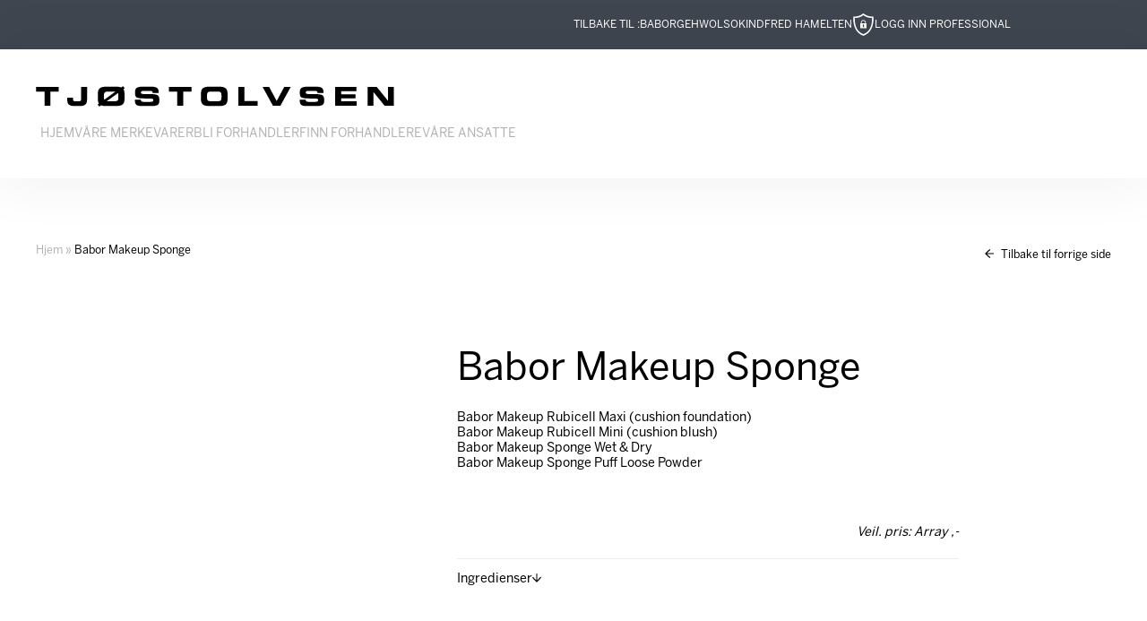

--- FILE ---
content_type: text/css
request_url: https://tjostolvsen.no/wp-content/themes/theme-tjostolvsen/style.css?version=1.0.139
body_size: 14695
content:
@charset "UTF-8";
/*!
 * Theme Name: Tjøstolvsen
 * Description: Wordpress tema for Tjøstolvsen
 * Author: Robert Ahlin Toftegaard, AMBIO AS
 * Version: 1.0.139
 * Text Domain: ambio
*/
/* ----------------------------------------------------------------------------
 * Mixins & Variables
 * ------------------------------------------------------------------------- */
/*
 * @font-face mixin
 * @include fontface('family', 'assets/fonts/', 'weight');
 */
/* Main nav mixins */
/* ----------------------------------------------------------------------------
 * Normalize & Santize
 * ------------------------------------------------------------------------- */
/* normalize.css v8.0.1 | MIT License | github.com/necolas/normalize.css */
/* Document
   ========================================================================== */
/**
 * 1. Correct the line height in all browsers.
 * 2. Prevent adjustments of font size after orientation changes in iOS.
 */
html {
  line-height: 1.15;
  /* 1 */
  -webkit-text-size-adjust: 100%;
  /* 2 */ }

/* Sections
   ========================================================================== */
/**
 * Remove the margin in all browsers.
 */
body {
  margin: 0; }

/**
 * Render the `main` element consistently in IE.
 */
main {
  display: block; }

/**
 * Correct the font size and margin on `h1` elements within `section` and
 * `article` contexts in Chrome, Firefox, and Safari.
 */
h1 {
  font-size: 2em;
  margin: 0 0 0.67em 0; }

/* Grouping content
   ========================================================================== */
/**
 * 1. Add the correct box sizing in Firefox.
 * 2. Show the overflow in Edge and IE.
 */
hr {
  box-sizing: content-box;
  /* 1 */
  height: 0;
  /* 1 */
  overflow: visible;
  /* 2 */ }

/**
 * 1. Correct the inheritance and scaling of font size in all browsers.
 * 2. Correct the odd `em` font sizing in all browsers.
 */
pre {
  font-family: monospace, monospace;
  /* 1 */
  font-size: 1em;
  /* 2 */ }

/* Text-level semantics
   ========================================================================== */
/**
 * Remove the gray background on active links in IE 10.
 */
a {
  background-color: transparent; }

/**
 * 1. Remove the bottom border in Chrome 57-
 * 2. Add the correct text decoration in Chrome, Edge, IE, Opera, and Safari.
 */
abbr[title] {
  border-bottom: none;
  /* 1 */
  text-decoration: underline;
  /* 2 */
  text-decoration: underline dotted;
  /* 2 */ }

/**
 * Add the correct font weight in Chrome, Edge, and Safari.
 */
b,
strong {
  font-weight: bolder; }

/**
 * 1. Correct the inheritance and scaling of font size in all browsers.
 * 2. Correct the odd `em` font sizing in all browsers.
 */
code,
kbd,
samp {
  font-family: monospace, monospace;
  /* 1 */
  font-size: 1em;
  /* 2 */ }

/**
 * Add the correct font size in all browsers.
 */
small {
  font-size: 80%; }

/**
 * Prevent `sub` and `sup` elements from affecting the line height in
 * all browsers.
 */
sub,
sup {
  font-size: 75%;
  line-height: 0;
  position: relative;
  vertical-align: baseline; }

sub {
  bottom: -0.25em; }

sup {
  top: -0.5em; }

/* Embedded content
   ========================================================================== */
/**
 * Remove the border on images inside links in IE 10.
 */
img {
  border-style: none; }

/* Forms
   ========================================================================== */
/**
 * 1. Change the font styles in all browsers.
 * 2. Remove the margin in Firefox and Safari.
 */
button,
input,
optgroup,
select,
textarea {
  font-family: inherit;
  /* 1 */
  font-size: 100%;
  /* 1 */
  line-height: 1.15;
  /* 1 */
  margin: 0;
  /* 2 */ }

/**
 * Show the overflow in IE.
 * 1. Show the overflow in Edge.
 */
button,
input {
  /* 1 */
  overflow: visible; }

/**
 * Remove the inheritance of text transform in Edge, Firefox, and IE.
 * 1. Remove the inheritance of text transform in Firefox.
 */
button,
select {
  /* 1 */
  text-transform: none; }

/**
 * Correct the inability to style clickable types in iOS and Safari.
 */
button,
[type="button"],
[type="reset"],
[type="submit"] {
  -webkit-appearance: button; }

/**
 * Remove the inner border and padding in Firefox.
 */
button::-moz-focus-inner,
[type="button"]::-moz-focus-inner,
[type="reset"]::-moz-focus-inner,
[type="submit"]::-moz-focus-inner {
  border-style: none;
  padding: 0; }

/**
 * Restore the focus styles unset by the previous rule.
 */
button:-moz-focusring,
[type="button"]:-moz-focusring,
[type="reset"]:-moz-focusring,
[type="submit"]:-moz-focusring {
  outline: 1px dotted ButtonText; }

/**
 * Correct the padding in Firefox.
 */
fieldset {
  padding: 0.35em 0.75em 0.625em; }

/**
 * 1. Correct the text wrapping in Edge and IE.
 * 2. Correct the color inheritance from `fieldset` elements in IE.
 * 3. Remove the padding so developers are not caught out when they zero out
 *    `fieldset` elements in all browsers.
 */
legend {
  box-sizing: border-box;
  /* 1 */
  color: inherit;
  /* 2 */
  display: table;
  /* 1 */
  max-width: 100%;
  /* 1 */
  padding: 0;
  /* 3 */
  white-space: normal;
  /* 1 */ }

/**
 * Add the correct vertical alignment in Chrome, Firefox, and Opera.
 */
progress {
  vertical-align: baseline; }

/**
 * Remove the default vertical scrollbar in IE 10+.
 */
textarea {
  overflow: auto; }

/**
 * 1. Add the correct box sizing in IE 10.
 * 2. Remove the padding in IE 10.
 */
[type="checkbox"],
[type="radio"] {
  box-sizing: border-box;
  /* 1 */
  padding: 0;
  /* 2 */ }

/**
 * Correct the cursor style of increment and decrement buttons in Chrome.
 */
[type="number"]::-webkit-inner-spin-button,
[type="number"]::-webkit-outer-spin-button {
  height: auto; }

/**
 * 1. Correct the odd appearance in Chrome and Safari.
 * 2. Correct the outline style in Safari.
 */
[type="search"] {
  -webkit-appearance: textfield;
  /* 1 */
  outline-offset: -2px;
  /* 2 */ }

/**
 * Remove the inner padding in Chrome and Safari on macOS.
 */
[type="search"]::-webkit-search-decoration {
  -webkit-appearance: none; }

/**
 * 1. Correct the inability to style clickable types in iOS and Safari.
 * 2. Change font properties to `inherit` in Safari.
 */
::-webkit-file-upload-button {
  -webkit-appearance: button;
  /* 1 */
  font: inherit;
  /* 2 */ }

/* Interactive
   ========================================================================== */
/*
 * Add the correct display in Edge, IE 10+, and Firefox.
 */
details {
  display: block; }

/*
 * Add the correct display in all browsers.
 */
summary {
  display: list-item; }

/* Misc
   ========================================================================== */
/**
 * Add the correct display in IE 10+.
 */
template {
  display: none; }

/**
 * Add the correct display in IE 10.
 */
[hidden] {
  display: none; }

/* ----------------------------------------------------------------------------
 * Vendors
 * ------------------------------------------------------------------------- */
/* ----------------------------------------------------------------------------
 * WPCore
 * ------------------------------------------------------------------------- */
/* =WordPress Core
-------------------------------------------------------------- */
.alignnone {
  margin: 5px 20px 20px 0; }

.aligncenter,
div.aligncenter {
  display: block;
  margin: 5px auto 5px auto; }

.alignright {
  float: right;
  margin: 5px 0 20px 20px; }

.alignleft {
  float: left;
  margin: 5px 20px 20px 0; }

a img.alignright {
  float: right;
  margin: 5px 0 20px 20px; }

a img.alignnone {
  margin: 5px 20px 20px 0; }

a img.alignleft {
  float: left;
  margin: 5px 20px 20px 0; }

a img.aligncenter {
  display: block;
  margin-left: auto;
  margin-right: auto; }

.wp-caption {
  background: #fff;
  border: 1px solid #f0f0f0;
  max-width: 96%;
  /* Image does not overflow the content area */
  padding: 5px 3px 10px;
  text-align: center; }

.wp-caption.alignnone {
  margin: 5px 20px 20px 0; }

.wp-caption.alignleft {
  margin: 5px 20px 20px 0; }

.wp-caption.alignright {
  margin: 5px 0 20px 20px; }

.wp-caption img {
  border: 0 none;
  height: auto;
  margin: 0;
  max-width: 98.5%;
  padding: 0;
  width: auto; }

.wp-caption p.wp-caption-text {
  font-size: 11px;
  line-height: 17px;
  margin: 0;
  padding: 0 4px 5px; }

/* Text meant only for screen readers. */
.screen-reader-text {
  border: 0;
  clip: rect(1px, 1px, 1px, 1px);
  clip-path: inset(50%);
  height: 1px;
  margin: -1px;
  overflow: hidden;
  padding: 0;
  position: absolute !important;
  width: 1px;
  word-wrap: normal !important;
  /* Many screen reader and browser combinations announce broken words as they would appear visually. */ }

.screen-reader-text:focus {
  background-color: #eee;
  clip: auto !important;
  clip-path: none;
  color: #444;
  display: block;
  font-size: 1em;
  height: auto;
  left: 5px;
  line-height: normal;
  padding: 15px 23px 14px;
  text-decoration: none;
  top: 5px;
  width: auto;
  z-index: 100000;
  /* Above WP toolbar. */ }

/* ----------------------------------------------------------------------------
 * Base
 * ------------------------------------------------------------------------- */
html {
  font-size: 16px;
  font-feature-settings: "kern" 1;
  font-kerning: normal;
  scroll-behavior: smooth; }

* {
  box-sizing: border-box; }

@font-face {
  font-family: "Benton Sans";
  font-weight: light;
  src: url("assets/fonts/BentonSans-Book.woff") format("woff"), url("assets/fonts/BentonSans-Book.woff2") format("woff2"); }

@font-face {
  font-family: "Benton Sans";
  font-weight: normal;
  src: url("assets/fonts/BentonSans-Regular.woff") format("woff"), url("assets/fonts/BentonSans-Regular.woff2") format("woff2"); }

@font-face {
  font-family: "Benton Sans";
  font-weight: bold;
  src: url("assets/fonts/BentonSans-Bold.woff") format("woff"), url("assets/fonts/BentonSans-Bold.woff2") format("woff2"); }

:root {
  --top: 0px;
  --header-height: 100px;
  --branding-width: 150px;
  --notification-banner--height: 52px;
  --background-color: #fff;
  --color--white: 255, 255, 255;
  --color--black: 0, 0, 0;
  --color--dark-blue: 82, 105, 117;
  --color--light-blue: 128, 161, 178;
  --color--text-dark-blue: 62, 69, 79;
  --color--navigation: 0, 0, 0;
  --color--header-background: 255, 255, 255;
  --color--header: 63, 70, 80;
  --color--content-background: 255, 255, 255;
  --color--body-background: 82, 105, 117;
  --color--footer-background: 249, 252, 255;
  --color--footer: 85, 85, 85;
  --font-weight--light: light;
  --font-weight--normal: normal;
  --font-weight--bold: bold;
  --scale: 1.025; }
  @media (min-width: 1079px) {
    :root {
      --header-height: 143px;
      --branding-width: 400px; } }

b, strong {
  font-weight: 600; }

@media (min-width: 1079px) {
  .device-only {
    display: none !important; } }

.desktop-only {
  display: none; }
  @media (min-width: 1440px) {
    .desktop-only {
      display: block !important; } }

body {
  font-family: "Benton Sans", sans-serif;
  font-weight: 100;
  background-color: RGB(var(--color--white));
  margin-top: var(--header-height); }
  @media (min-width: 1079px) {
    body {
      margin-top: initial; } }
  body.admin-bar {
    --top: 46px; }
    @media (min-width: 782px) {
      body.admin-bar {
        --top: 32px; } }
  body.home section#content .content-body .narrow {
    max-width: 1598px;
    margin: 0 auto; }
  @media (min-width: 1079px) {
    body section#content {
      padding-top: 56px; } }
  @media (max-width: 460px) {
    body section#content {
      padding-top: 99px; } }

img {
  max-width: 100%;
  height: auto;
  display: block; }

h1, h2, h3, h4, h5, h6 {
  font-weight: var(--font-weight--bold); }

p {
  font-weight: var(--font-weight--light);
  line-height: 1.375; }

.button {
  font-size: 1rem;
  line-height: 2.375;
  display: flex;
  font-weight: var(--font-weight--bold);
  justify-content: center;
  border-radius: 999rem;
  display: inline-flex;
  padding: 0 1.40625rem;
  border: 1px solid RGB(var(--color--black));
  text-align: center;
  text-decoration: none;
  cursor: pointer;
  background-color: RGB(var(--color--black));
  color: RGB(var(--color--white));
  transition: transform 200ms, background-color 100ms, color 100ms; }
  @media (min-width: 1079px) {
    .button {
      font-size: 1.125rem;
      line-height: 2.1111111111;
      padding: 0 1.5rem; } }
  .button[disabled] {
    opacity: .5;
    cursor: not-allowed; }
  .button:focus, .button:hover {
    background-color: RGBA(var(--color--white));
    color: RGB(var(--color--black));
    transform: scale(var(--scale)); }
    .button:focus svg path, .button:hover svg path {
      fill: RGB(var(--color--black));
      stroke: RGB(var(--color--black)); }
  .button svg {
    width: 0.875rem;
    margin-left: .5625rem; }
    @media (min-width: 1079px) {
      .button svg {
        margin-left: .5rem; } }
    .button svg path {
      fill: RGB(var(--color--white));
      stroke: RGB(var(--color--white)); }

.wrapper {
  margin: 0 16px; }
  .wrapper.wide {
    max-width: 1920px;
    margin: 0 auto; }
  .wrapper.semi-wide {
    max-width: 1440px;
    margin: 0 40px; }
    @media (min-width: 1528px) {
      .wrapper.semi-wide {
        margin: 0 auto; } }
  .wrapper.narrow {
    max-width: 1440px;
    margin: 0 auto; }
    @media (max-width: 1440px) {
      .wrapper.narrow {
        margin: 0 40px; } }

header.header {
  background-color: RGB(var(--color--header-background));
  height: var(--header-height);
  position: fixed;
  width: 100%;
  top: 56px;
  display: flex;
  z-index: 10000;
  box-shadow: 0 0 60px 10px rgba(0, 0, 0, 0.05); }
  @media (min-width: 1079px) {
    header.header {
      position: relative;
      width: initial;
      top: 56px; } }
  @media (max-width: 782px) {
    header.header {
      top: 56px; } }
  @media (max-width: 460px) {
    header.header {
      top: 99px; } }
  header.header .wrapper {
    display: flex;
    align-items: center;
    font-weight: var(--font-weight--normal);
    justify-content: space-between;
    width: 100%;
    max-width: 1680px; }
    header.header .wrapper .branding-container .branding-links {
      background-color: transparent !important;
      display: flex;
      justify-content: flex-end;
      gap: 20px;
      padding: 0 0 20px 0;
      z-index: 10001;
      font-size: 14px;
      margin-top: -16px;
      text-transform: uppercase; }
      @media (max-width: 1079px) {
        header.header .wrapper .branding-container .branding-links {
          display: none; } }
      header.header .wrapper .branding-container .branding-links .desktop-menu {
        margin: 0 0 0 40px; }
        header.header .wrapper .branding-container .branding-links .desktop-menu ul {
          display: none;
          list-style: none;
          padding-left: 5px; }
          @media (min-width: 1079px) {
            header.header .wrapper .branding-container .branding-links .desktop-menu ul {
              display: inline-flex;
              gap: 20px; } }
          header.header .wrapper .branding-container .branding-links .desktop-menu ul li a {
            text-decoration: none;
            color: #b2b2b2;
            border-bottom: 1px solid RGBA(var(--color--black), 0);
            transition: border-bottom-color .35s ease;
            padding-bottom: 2px; }
            header.header .wrapper .branding-container .branding-links .desktop-menu ul li a:hover {
              color: RGBA(var(--color--black), 1);
              border-bottom: 1px solid RGBA(var(--color--black), 1); }
    header.header .wrapper .branding-container a.branding {
      margin: 13px auto 0 40px;
      width: var(--branding-width); }
      @media (max-width: 1079px) {
        header.header .wrapper .branding-container a.branding {
          margin: 0 auto 0 40px; } }
      header.header .wrapper .branding-container a.branding svg {
        width: 100%;
        height: auto; }
        header.header .wrapper .branding-container a.branding svg path {
          fill: RGB(var(--color--navigation)); }
    header.header .wrapper button.device-navigation-toggle {
      width: 35.5px;
      height: 35.5px;
      background-color: transparent;
      display: flex;
      flex-direction: column;
      align-items: flex-end;
      justify-content: center;
      border: 0;
      padding: 0;
      margin-right: 40px;
      cursor: pointer; }
      @media (min-width: 1079px) {
        header.header .wrapper button.device-navigation-toggle {
          display: none; } }
      header.header .wrapper button.device-navigation-toggle .icon-bar {
        display: block;
        width: 100%;
        height: 2px;
        border-radius: 0;
        background: #3e444e;
        margin: 2.75px 0;
        transition: transform 300ms ease-in-out, width 500ms ease-in-out; }
        header.header .wrapper button.device-navigation-toggle .icon-bar.first {
          width: 55.3539823%; }
          body.device-navigation-expanded header.header .wrapper button.device-navigation-toggle .icon-bar.first {
            transform: translateY(10px) translateX(-2px) rotate(45deg);
            width: 100%; }
        header.header .wrapper button.device-navigation-toggle .icon-bar.second {
          width: 130%; }
          body.device-navigation-expanded header.header .wrapper button.device-navigation-toggle .icon-bar.second {
            transform: translateY(-9px) translateX(-8px) rotate(-45deg);
            width: 0; }
        header.header .wrapper button.device-navigation-toggle .icon-bar.third {
          width: 81.01769912%; }
          body.device-navigation-expanded header.header .wrapper button.device-navigation-toggle .icon-bar.third {
            transform: translateY(-5px) translateX(-2px) rotate(-45deg);
            width: 100%; }
        header.header .wrapper button.device-navigation-toggle .icon-bar.fourth {
          width: 61.01769912%; }
          body.device-navigation-expanded header.header .wrapper button.device-navigation-toggle .icon-bar.fourth {
            transform: translateY(-4px) translateX(-9px) rotate(45deg);
            width: 0; }
    header.header .wrapper #navigation {
      display: none;
      display: none;
      color: var(--color--header);
      height: 0; }
      body.device-navigation-expanded header.header .wrapper #navigation {
        position: absolute;
        display: flex;
        justify-content: flex-start;
        flex-direction: column;
        z-index: 10000;
        top: 142px;
        left: 0;
        width: 100%;
        height: auto;
        line-height: 2;
        background-color: #3e454f;
        padding: 40px 20px; }
        @media (max-width: 1079px) {
          body.device-navigation-expanded header.header .wrapper #navigation {
            top: 100px; } }
        body.device-navigation-expanded header.header .wrapper #navigation li {
          margin: auto;
          list-style: none;
          padding-bottom: 2px;
          border-top: 1px solid RGBA(var(--color--black), 0);
          border-bottom: 1px solid RGBA(var(--color--black), 0);
          transition: border-bottom-color .5s ease; }
          body.device-navigation-expanded header.header .wrapper #navigation li.current_page_item a {
            padding: 5px 20px;
            border: 1px solid #ededed; }
          body.device-navigation-expanded header.header .wrapper #navigation li a {
            font-size: 1.125rem;
            line-height: 1.2;
            color: #fff;
            text-transform: uppercase;
            text-decoration: none;
            font-weight: 500;
            padding: 10px 20px;
            transition: .35s;
            border-left: 1px solid transparent;
            border-right: 1px solid transparent; }
            @media (min-width: 992px) {
              body.device-navigation-expanded header.header .wrapper #navigation li a {
                font-size: 1.38889vw; } }
            @media (min-width: 1440px) {
              body.device-navigation-expanded header.header .wrapper #navigation li a {
                font-size: 1.25rem; } }
            body.device-navigation-expanded header.header .wrapper #navigation li a:hover {
              padding: 5px 20px;
              border-left: 1px solid #ededed;
              border-right: 1px solid #ededed; }
      @media (min-width: 1079px) {
        header.header .wrapper #navigation {
          position: relative;
          margin: 0 0 0 auto;
          width: initial; } }
      header.header .wrapper #navigation .skin-republic-professional svg {
        width: 25px;
        height: 25px;
        fill: #fff; }
      header.header .wrapper #navigation > ul {
        margin: 0;
        list-style: none;
        padding: 0; }
        @media (min-width: 1079px) {
          header.header .wrapper #navigation > ul {
            display: flex;
            font-size: inherit; } }
        header.header .wrapper #navigation > ul > li {
          display: block;
          margin: 0 1rem; }
          @media (max-width: 1079px) {
            header.header .wrapper #navigation > ul > li {
              line-height: 2.5;
              margin: 0; } }
          header.header .wrapper #navigation > ul > li:last-child {
            border-bottom: 0; }
          header.header .wrapper #navigation > ul > li.has-image {
            display: flex;
            flex-direction: column;
            align-items: center;
            justify-content: center; }
          header.header .wrapper #navigation > ul > li > a {
            text-decoration: none;
            display: flex;
            align-items: center;
            justify-content: space-between;
            line-height: 2;
            color: RGBA(var(--color--header), 0.75); }
            header.header .wrapper #navigation > ul > li > a:hover {
              color: RGBA(var(--color--header), 1); }
            @media (min-width: 1079px) {
              header.header .wrapper #navigation > ul > li > a {
                align-items: flex-end;
                justify-content: initial; } }
            header.header .wrapper #navigation > ul > li > a > img {
              display: block; }
            header.header .wrapper #navigation > ul > li > a svg {
              width: 0.75rem;
              margin-left: .5rem;
              margin-bottom: -.4rem; }
              @media (min-width: 1079px) {
                header.header .wrapper #navigation > ul > li > a svg {
                  margin-bottom: .25rem; } }
          header.header .wrapper #navigation > ul > li.has-submenu {
            display: flex;
            flex-wrap: wrap;
            position: relative;
            overflow: hidden; }
            @media (min-width: 1079px) {
              header.header .wrapper #navigation > ul > li.has-submenu {
                overflow: visible; } }
            header.header .wrapper #navigation > ul > li.has-submenu > a {
              flex: 1;
              text-decoration: none;
              cursor: default; }
            header.header .wrapper #navigation > ul > li.has-submenu > button {
              background: none;
              border: 0;
              display: inline-block;
              padding: 0;
              margin-left: .5rem;
              display: flex;
              align-items: center; }
              header.header .wrapper #navigation > ul > li.has-submenu > button::after {
                font-size: 1.375rem;
                color: RGBA(var(--color), 0.75);
                content: "+"; }
                @media (min-width: 1079px) {
                  header.header .wrapper #navigation > ul > li.has-submenu > button::after {
                    content: "\2193"; } }
            header.header .wrapper #navigation > ul > li.has-submenu > ul {
              list-style: none;
              margin: 0;
              flex: 0 0 100%;
              display: block;
              height: 0; }
              @media (min-width: 1079px) {
                header.header .wrapper #navigation > ul > li.has-submenu > ul {
                  height: initial;
                  display: none;
                  position: absolute;
                  left: -2rem;
                  top: 100%;
                  background-color: --color--white;
                  padding: 1rem 2rem 1rem 2rem;
                  white-space: nowrap;
                  line-height: 2;
                  z-index: 1000; } }
              header.header .wrapper #navigation > ul > li.has-submenu > ul > li > a {
                text-decoration: none; }
            header.header .wrapper #navigation > ul > li.has-submenu.open > ul {
              height: initial;
              display: block; }
            header.header .wrapper #navigation > ul > li.has-submenu.open > button::after {
              content: '-'; }
              @media (min-width: 1079px) {
                header.header .wrapper #navigation > ul > li.has-submenu.open > button::after {
                  content: '\2191'; } }

header.skin-republic {
  background-color: #3f4650; }
  header.skin-republic .wrapper {
    width: 100%;
    display: flex;
    justify-content: flex-end;
    gap: 50px;
    padding: 5px 152px;
    margin: 0 auto; }
    @media (max-width: 1079px) {
      header.skin-republic .wrapper {
        padding: 5px 50px;
        margin: 0 auto; } }
    @media (max-width: 782px) {
      header.skin-republic .wrapper {
        gap: 10px;
        padding: 5px 5%; } }
    header.skin-republic .wrapper .top-bar-nav ul {
      display: flex;
      flex-wrap: wrap;
      gap: 30px;
      list-style: none; }
      @media (max-width: 782px) {
        header.skin-republic .wrapper .top-bar-nav ul {
          gap: 10px; } }
      @media (max-width: 460px) {
        header.skin-republic .wrapper .top-bar-nav ul li a {
          font-size: 10px; } }
    header.skin-republic .wrapper .skin-republic-professional svg {
      width: 25px;
      height: 25px;
      fill: #fff; }
    header.skin-republic .wrapper a {
      color: #fff;
      display: flex;
      justify-content: center;
      align-items: center;
      font-size: 12px;
      text-transform: uppercase;
      color: #fff;
      gap: 5px;
      text-decoration: none; }

#content {
  background-color: RGB(var(--color--white));
  font-weight: var(--font-weight--light); }
  #content .content-header .caption {
    display: block;
    text-align: right;
    font-size: 0.75rem;
    padding: .25rem .5rem;
    font-style: italic;
    color: var(--color--gray); }
    @media (min-width: 1079px) {
      #content .content-header .caption {
        font-size: 0.875rem;
        padding: .25rem; } }
  @media (max-width: 1079px) {
    #content .content-header .wrapper {
      margin: 0; } }
  #content .content-header .wrapper .container {
    border-right: 0.3125rem; }
    #content .content-header .wrapper .container.video {
      --ratio-device: 80%;
      --ratio-desktop: 56.25%;
      position: relative;
      height: 0;
      padding-bottom: var(--ratio-device); }
      @media (min-width: 1079px) {
        #content .content-header .wrapper .container.video {
          padding-bottom: var(--ratio-desktop); } }
      #content .content-header .wrapper .container.video iframe {
        position: absolute;
        width: 100%;
        height: 100%;
        border: 0; }
    #content .content-header .wrapper .container.image, #content .content-header .wrapper .container.thumbnail {
      --ratio-device: 80%;
      --ratio-desktop: 56.25%;
      position: relative;
      height: 0;
      padding-bottom: var(--ratio-device);
      background-image: var(--image-device);
      background-size: cover;
      background-position: center; }
      @media (min-width: 1079px) {
        #content .content-header .wrapper .container.image, #content .content-header .wrapper .container.thumbnail {
          background-image: var(--image-desktop);
          padding-bottom: var(--ratio-desktop); } }
    #content .content-header .wrapper .container.carousel {
      --ratio-device: 80%;
      --ratio-desktop: 56.25%;
      position: relative; }
      #content .content-header .wrapper .container.carousel .carousel .flickity-page-dots {
        display: none; }
        @media (min-width: 1079px) {
          #content .content-header .wrapper .container.carousel .carousel .flickity-page-dots {
            bottom: 0;
            text-align: right;
            display: flex;
            justify-content: flex-end;
            margin: auto 0 10px 0;
            padding-right: 16px;
            column-gap: 0.375rem; }
            #content .content-header .wrapper .container.carousel .carousel .flickity-page-dots .dot {
              width: 0.75rem;
              height: 0.75rem;
              background-color: RGBA(var(--color--white), 0.37);
              opacity: 1;
              margin: 0; }
              #content .content-header .wrapper .container.carousel .carousel .flickity-page-dots .dot.is-selected {
                background-color: RGB(var(--color--red)); } }
      #content .content-header .wrapper .container.carousel .carousel .carousel-cell {
        background-image: var(--device-image);
        background-size: cover;
        background-repeat: no-repeat;
        padding-bottom: var(--ratio-device);
        width: 100%;
        display: block;
        height: 0;
        position: relative; }
        @media (min-width: 1079px) {
          #content .content-header .wrapper .container.carousel .carousel .carousel-cell {
            border-radius: 0.3125rem;
            background-image: var(--desktop-image);
            padding-bottom: var(--ratio-desktop); } }
  #content .content-header.layout-default .wrapper .container {
    position: relative; }
    #content .content-header.layout-default .wrapper .container h1 {
      background-color: RGBA(var(--color--white), 0.8);
      font-size: 2.125rem;
      font-weight: var(--font-weight--bold);
      position: absolute;
      bottom: 0;
      left: 0;
      min-width: 50%;
      margin: 0 0 0 8%;
      padding: 1.9375rem 3.5625rem 1.8125rem 3.5625rem;
      border-radius: 0.3125rem 0.3125rem 0 0; }
  #content .content-header.layout-custom {
    position: relative;
    height: calc(calc(100vw * 0.9615384615) - var(--header-height)); }
    @media (min-width: 1079px) {
      #content .content-header.layout-custom {
        height: calc(calc(100vw * 0.5625) - var(--header-height)); } }
    @media (min-width: 1920px) {
      #content .content-header.layout-custom {
        height: calc(1080px - var(--header-height)); } }
    #content .content-header.layout-custom::before {
      content: "";
      background-color: RGB(var(--color--header-background));
      height: calc(calc(100vw * 0.9615384615) - var(--header-height));
      width: 100%;
      z-index: -1;
      position: absolute; }
      @media (min-width: 1079px) {
        #content .content-header.layout-custom::before {
          height: calc(calc(100vw * 0.5625) - var(--header-height)); } }
      @media (min-width: 1920px) {
        #content .content-header.layout-custom::before {
          height: calc(1080px - var(--header-height)); } }
    @media (max-width: 1079px) {
      #content .content-header.layout-custom .wrapper {
        margin: 0 16px; } }
    #content .content-header.layout-custom .wrapper .container {
      position: relative; }
      #content .content-header.layout-custom .wrapper .container .overlay {
        position: absolute;
        bottom: 0;
        background-color: RGB(var(--color--beige));
        display: flex;
        flex-direction: column;
        align-items: center;
        border-radius: 0.5rem;
        padding: 0.8125rem 0.9375rem;
        z-index: 1;
        width: 84.25655977%;
        margin: 0 calc( calc( 100% - 84.25655977% ) / 2) -2rem calc(calc(100% - 84.25655977%) / 2); }
        @media (min-width: 1079px) {
          #content .content-header.layout-custom .wrapper .container .overlay {
            padding: 2.2375rem 1.25rem 4.33125rem 1.25rem;
            margin: 0 25% -5rem 25%;
            width: 50%; } }
  #content .content-body {
    padding: 2.30625rem 0; }
    @media (min-width: 1079px) {
      #content .content-body {
        padding: 3.75rem 0; } }
    #content .content-body .wrapper .breadcrumb {
      display: none;
      font-size: 0.875rem;
      line-height: 1.2; }
      @media (min-width: 992px) {
        #content .content-body .wrapper .breadcrumb {
          font-size: 0.97222vw; } }
      @media (min-width: 1440px) {
        #content .content-body .wrapper .breadcrumb {
          font-size: 0.875rem; } }
      @media (min-width: 1079px) {
        #content .content-body .wrapper .breadcrumb {
          display: block; } }
    #content .content-body .wrapper .previous-page-btn {
      transform: translateY(19px);
      cursor: pointer;
      max-width: fit-content;
      margin: 0 0 0 auto;
      font-size: 0.875rem;
      line-height: 1.2; }
      @media (min-width: 992px) {
        #content .content-body .wrapper .previous-page-btn {
          font-size: 0.97222vw; } }
      @media (min-width: 1440px) {
        #content .content-body .wrapper .previous-page-btn {
          font-size: 0.875rem; } }
      @media (max-width: 1079px) {
        #content .content-body .wrapper .previous-page-btn {
          transform: translateY(0);
          padding-bottom: 10px; } }
      #content .content-body .wrapper .previous-page-btn:hover svg {
        transform: translateX(-15px) rotate(90Deg); }
      #content .content-body .wrapper .previous-page-btn svg {
        transform: translateX(-5px) rotate(90Deg);
        transition: transform .3s ease-in-out;
        width: 10px;
        height: 10px;
        vertical-align: baseline; }
    #content .content-body .wrapper h1 {
      font-size: 1.25rem;
      font-weight: var(--font-weight--bold);
      line-height: 1.3; }
      @media (min-width: 1079px) {
        #content .content-body .wrapper h1 {
          font-size: 2.75rem;
          line-height: 1.0227272727; } }
    #content .content-body .wrapper .ingress {
      font-size: 1rem;
      font-weight: var(--font-weight--normal);
      line-height: 1.5;
      margin-bottom: 2.1875rem; }
      @media (min-width: 1079px) {
        #content .content-body .wrapper .ingress {
          font-size: 1.5rem;
          line-height: 1.4166666667; } }
    #content .content-body .wrapper .columns {
      display: flex;
      flex-direction: column;
      margin-top: 2rem; }
      @media (min-width: 1079px) {
        #content .content-body .wrapper .columns {
          flex-direction: row-reverse;
          justify-content: space-between;
          margin-top: 0; } }
      #content .content-body .wrapper .columns .column {
        font-weight: var(--font-weight--light);
        font-size: 1rem;
        line-height: 1.5; }
        @media (min-width: 1079px) {
          #content .content-body .wrapper .columns .column {
            line-height: 1.5555555556; } }
        @media (min-width: 1440px) {
          #content .content-body .wrapper .columns .column {
            font-size: 1.125rem; } }
        @media (min-width: 1079px) {
          #content .content-body .wrapper .columns .column.content {
            flex: 0 0 59.24528302%;
            max-width: 59.24528302%; } }
        #content .content-body .wrapper .columns .column.content h1 {
          font-size: 1.25rem;
          margin: 0 0 1rem 0;
          line-height: 1.3; }
          @media (min-width: 1079px) {
            #content .content-body .wrapper .columns .column.content h1 {
              font-size: 2.375rem;
              line-height: 1.4736842105; } }
        #content .content-body .wrapper .columns .column.content .widgets {
          margin-top: 3rem; }
          @media (min-width: 1079px) {
            #content .content-body .wrapper .columns .column.content .widgets {
              display: flex;
              justify-content: space-between;
              align-items: flex-start; } }
          #content .content-body .wrapper .columns .column.content .widgets .widget {
            margin-bottom: 2rem;
            position: relative;
            transition: transform 200ms; }
            @media (min-width: 1079px) {
              #content .content-body .wrapper .columns .column.content .widgets .widget {
                flex: 0 0 45%;
                max-width: 45%; } }
            #content .content-body .wrapper .columns .column.content .widgets .widget:hover {
              transform: scale(1.0125); }
              @media (min-width: 1079px) {
                #content .content-body .wrapper .columns .column.content .widgets .widget:hover {
                  transform: scale(1.025); } }
            #content .content-body .wrapper .columns .column.content .widgets .widget > a {
              position: absolute;
              top: 0;
              left: 0;
              width: 100%;
              height: 100%; }
            #content .content-body .wrapper .columns .column.content .widgets .widget img {
              border-radius: 0.3125rem;
              margin-bottom: .5rem; }
            #content .content-body .wrapper .columns .column.content .widgets .widget .read-more {
              font-weight: var(--font-weight--normal); }
        @media (min-width: 1079px) {
          #content .content-body .wrapper .columns .column.details {
            flex: 0 0 32%;
            max-width: 32%; } }
        #content .content-body .wrapper .columns .column.details > h2 {
          display: flex;
          justify-content: space-between;
          font-size: 1rem;
          font-weight: var(--font-weight--light);
          border-bottom: 2px solid RGB(var(--color--light-gray));
          margin: 0;
          cursor: pointer;
          padding-bottom: 0.4375rem; }
          #content .content-body .wrapper .columns .column.details > h2::after {
            content: "+"; }
          @media (min-width: 1079px) {
            #content .content-body .wrapper .columns .column.details > h2 {
              font-size: 2.125rem;
              font-weight: var(--font-weight--bold);
              cursor: default;
              border-bottom: 0;
              margin-bottom: 1rem;
              padding-bottom: 0; }
              #content .content-body .wrapper .columns .column.details > h2::after {
                content: ""; } }
        #content .content-body .wrapper .columns .column.details > .container {
          display: none;
          font-size: 1rem;
          font-weight: var(--font-weight--light); }
          #content .content-body .wrapper .columns .column.details > .container h3 {
            font-size: 1rem;
            font-weight: var(--font-weight--normal);
            line-height: 1.5555555556;
            margin: 0 0 0.625rem 0; }
          #content .content-body .wrapper .columns .column.details > .container p {
            margin-top: 0; }
          @media (min-width: 1079px) {
            #content .content-body .wrapper .columns .column.details > .container {
              display: block;
              font-weight: var(--font-weight--light); }
              #content .content-body .wrapper .columns .column.details > .container h3 {
                font-weight: var(--font-weight--bold);
                line-height: 1.5555555556;
                margin: 0 0 0.625rem 0; }
              #content .content-body .wrapper .columns .column.details > .container p {
                margin-top: 0; } }
          @media (min-width: 1440px) {
            #content .content-body .wrapper .columns .column.details > .container {
              font-size: 1.125rem; } }
        @media (max-width: 1079px) {
          #content .content-body .wrapper .columns .column.details.open h2::after {
            content: "-"; }
          #content .content-body .wrapper .columns .column.details.open > .container {
            display: block;
            padding: 1rem;
            background-color: RGB(var(--color--light-gray)); } }
  @media (max-width: 1079px) {
    #content.has-image .content-header .image-container h1 {
      display: none; } }
  @media (max-width: 1079px) {
    #content.has-image .content-body .wrapper .breadcrumb {
      display: none; } }
  @media (min-width: 1079px) {
    #content.has-image .content-body .wrapper h1 {
      display: none; } }

/* Breadcrumbs */
nav.breadcrumb {
  margin: 0 0 1rem 0;
  font-size: 0.75rem;
  font-weight: var(--font-weight--normal); }
  @media (min-width: 1079px) {
    nav.breadcrumb {
      font-size: 1.125rem;
      margin: 0 0 3.1875rem 0; } }
  nav.breadcrumb a {
    text-decoration: none; }
  nav.breadcrumb span {
    color: RGBA(var(--color--black), 0.3); }
    nav.breadcrumb span span:first-child a {
      color: RGBA(var(--color--black), 0.3);
      font-weight: var(--font-weight--normal); }
    nav.breadcrumb span span[aria-current="page"] {
      color: #000; }
  nav.breadcrumb.below span {
    color: #aaa; }
    nav.breadcrumb.below span span:first-child a {
      color: RGBA(0, 0, 0, 0.31) !important; }
  nav.breadcrumb.below [aria-current="page"] {
    color: #000 !important; }

/* Pagination */
nav.pagination-block ul.pagination {
  list-style: none;
  padding: 0; }
  nav.pagination-block ul.pagination li {
    display: inline; }
    nav.pagination-block ul.pagination li span, nav.pagination-block ul.pagination li a {
      display: inline-block;
      border: 2px solid RGB(var(--color--dark-gray));
      color: RGB(var(--color--dark-gray));
      opacity: .3;
      width: 2.5em;
      height: 2.5em;
      line-height: 2.5;
      text-decoration: none;
      text-align: center;
      border-radius: 50%;
      opacity: 1; }
      nav.pagination-block ul.pagination li span.current, nav.pagination-block ul.pagination li a.current {
        background-color: RGB(var(--color--dark-gray));
        border-color: RGB(var(--color--dark-gray));
        color: RGB(var(--color--white));
        cursor: pointer; }
    nav.pagination-block ul.pagination li a:hover {
      background-color: RGB(var(--color--light-gray));
      color: RGB(var(--color--dark-gray)); }

/* Brands */
section#brands {
  padding: 5rem 0; }
  section#brands .wrapper .grid .tease {
    background-color: RGB(var(--color--light-blue)); }

section#resellers form.filter {
  display: flex;
  gap: 1rem; }
  @media (max-width: 460px) {
    section#resellers form.filter {
      flex-direction: column; } }
  section#resellers form.filter * {
    padding: .75rem 1rem;
    font-size: 1.125rem;
    line-height: 1.5; }
  section#resellers form.filter input {
    flex: 1;
    max-width: 600px;
    border-radius: 100vmax;
    border: 1px solid #999; }
    section#resellers form.filter input:focus-within {
      outline: 2px solid #526975; }
  section#resellers form.filter button[type="submit"] {
    flex: 0;
    border-radius: 100vmax;
    background-color: #3e454f;
    color: #fff;
    border: 1px solid #3e454f;
    font-weight: 300;
    text-transform: capitalize;
    cursor: pointer; }
    section#resellers form.filter button[type="submit"]:hover {
      background-color: #333941;
      color: #fff;
      border: 1px solid #333941; }
  section#resellers form.filter button[type="button"] {
    flex: 0;
    border-radius: 100vmax;
    background-color: #3e454f;
    color: #fff;
    border: 1px solid #3e454f;
    font-weight: 300;
    text-transform: capitalize;
    cursor: pointer; }
  section#resellers form.filter button[type="button"]:hover {
    background-color: #333941;
    color: #fff;
    border: 1px solid #333941; }

section#resellers .results {
  margin-top: 2rem; }
  section#resellers .results .reseller {
    display: flex;
    flex-direction: column;
    padding: 1.25rem 1rem;
    border-bottom: 1px solid RGBA(var(--color--black), 0.1);
    transition: all 200ms;
    cursor: help;
    width: 100%; }
    /*@media (min-width: 1079px) {*/
    /*  section#resellers .results .reseller {*/
    /*    flex-direction: row;*/
    /*    justify-content: space-between; } }*/
    section#resellers .results .reseller:hover {
      background-color: RGB(var(--color--light-blue), 0.25); }
    /*@media (min-width: 1079px) {*/
    /*  section#resellers .results .reseller .part {*/
    /*    flex: 0 0 33%;*/
    /*    max-width: 33%; }*/
    /*    section#resellers .results .reseller .part.brands {*/
    /*      margin-top: 0; } }*/
    section#resellers .results .reseller .part.brands {
      margin-top: 1rem; }
    section#resellers .results .reseller .part:last-child {
      text-align: right; }
    section#resellers .results .reseller .part h3 {
      margin: 0; }
    section#resellers .results .reseller .part p {
      margin: 0; }
    section#resellers .results .reseller .part a {
      color: RGB(var(--color--dark-blue)); }

footer.footer {
  background-image: linear-gradient(180deg, #ffffff 100%, #f9fcff 0%);
  color: RGB(var(--color--footer)); }
  footer.footer .wrapper {
    padding: 5.4rem 0 0 0;
    max-width: 1680px;
    display: flex;
    justify-content: space-between;
    grid-template-columns: repeat(4, 1fr);
    align-items: center;
    justify-content: space-between;
    width: 100%; }
    @media (min-width: 1079px) {
      footer.footer .wrapper {
        padding: 8rem 40px;
        flex-direction: row;
        column-gap: 4.5rem;
        text-align: left; } }
    @media (max-width: 992px) {
      footer.footer .wrapper {
        display: grid;
        text-align: center;
        justify-content: space-evenly;
        flex-direction: column;
        grid-template-columns: repeat(2, 1fr); } }
    @media (max-width: 486px) {
      footer.footer .wrapper {
        display: grid;
        text-align: center;
        justify-content: space-evenly;
        flex-direction: column;
        grid-template-columns: 1fr; } }
    footer.footer .wrapper .widget a {
      color: RGB(var(--color--footer)); }
    footer.footer .wrapper .widget p {
      line-height: 1.6; }
    footer.footer .wrapper .column {
      line-height: 1.3;
      margin-bottom: 50px;
      font-size: 0.875rem;
      font-weight: var(--font-weight--normal); }
      @media (min-width: 1079px) {
        footer.footer .wrapper .column {
          font-size: 1.125rem; } }
      footer.footer .wrapper .column h2 {
        font-size: inherit;
        margin-top: 0; }
      footer.footer .wrapper .column strong {
        font-weight: var(--font-weight--bold); }
      footer.footer .wrapper .column.newsletter {
        display: flex;
        flex-direction: column;
        order: 4;
        align-items: flex-start; }
        @media (min-width: 1079px) {
          footer.footer .wrapper .column.newsletter {
            order: 1;
            flex: 20%;
            max-width: 20%; } }
        footer.footer .wrapper .column.newsletter a {
          color: RGB(var(--color--footer));
          font-size: 0.9375rem;
          font-weight: var(--font-weight--bold);
          text-decoration: underline; }
          @media (min-width: 1079px) {
            footer.footer .wrapper .column.newsletter a {
              font-size: 1.125rem;
              text-decoration: none; } }
          footer.footer .wrapper .column.newsletter a svg {
            width: 0.875rem;
            margin-left: .25rem; }
            footer.footer .wrapper .column.newsletter a svg path {
              fill: RGB(var(--color--white));
              stroke: RGB(var(--color--white)); }
        footer.footer .wrapper .column.newsletter ul {
          margin-top: auto; }
          footer.footer .wrapper .column.newsletter ul li a {
            font-weight: var(--font-weight--light); }
      footer.footer .wrapper .column.contact {
        order: 2;
        margin-bottom: 0;
        display: flex;
        flex-direction: column;
        align-items: flex-start;
        text-align: left; }
        @media (min-width: 1079px) {
          footer.footer .wrapper .column.contact {
            order: 2;
            flex: 0 0 27.5%;
            min-width: 27.5%;
            margin-bottom: 0; } }
      footer.footer .wrapper .column.opening-hours {
        order: 1;
        display: flex;
        flex-direction: column;
        align-items: flex-start; }
        @media (min-width: 1079px) {
          footer.footer .wrapper .column.opening-hours {
            order: 3;
            align-items: flex-start; } }
      footer.footer .wrapper .column.social-medias {
        order: 3;
        display: flex;
        flex-direction: column;
        justify-content: flex-start;
        margin-bottom: 5.6375rem; }
        footer.footer .wrapper .column.social-medias h2 {
          display: none; }
        @media (min-width: 1079px) {
          footer.footer .wrapper .column.social-medias {
            order: 4;
            flex: 0 0 10%;
            max-width: 10%;
            align-items: flex-start;
            margin-bottom: initial; }
            footer.footer .wrapper .column.social-medias h2 {
              display: block; } }
        footer.footer .wrapper .column.social-medias ul.social-media {
          margin-top: .5em;
          list-style: none;
          padding: 0;
          display: flex;
          column-gap: 1rem; }
          footer.footer .wrapper .column.social-medias ul.social-media li a img {
            width: 2.1875rem; }
            @media (min-width: 1079px) {
              footer.footer .wrapper .column.social-medias ul.social-media li a img {
                width: 2.6875rem; } }
        footer.footer .wrapper .column.social-medias a.read-more {
          color: RGB(var(--color--white));
          text-decoration: underline;
          font-size: 1.125rem;
          font-weight: var(--font-weight--bold); }
          footer.footer .wrapper .column.social-medias a.read-more svg {
            width: 0.875rem;
            margin-left: 0.25rem; }
            footer.footer .wrapper .column.social-medias a.read-more svg path {
              fill: RGB(var(--color--white));
              stroke: RGB(var(--color--white)); }
      footer.footer .wrapper .column.logo {
        order: 5;
        display: flex;
        justify-content: space-between; }
        @media (min-width: 1079px) {
          footer.footer .wrapper .column.logo {
            flex-direction: column;
            align-items: flex-end;
            text-align: right; } }
        footer.footer .wrapper .column.logo img {
          width: 83.34px; }
        footer.footer .wrapper .column.logo ul.footer-menu {
          margin: 1rem 0 0 0; }
          footer.footer .wrapper .column.logo ul.footer-menu li {
            text-align: right; }
            footer.footer .wrapper .column.logo ul.footer-menu li a {
              text-decoration: underline; }
        @media (min-width: 1079px) {
          footer.footer .wrapper .column.logo {
            flex: 0 0 10%;
            max-width: 10%; } }
      footer.footer .wrapper .column a {
        color: RGB(var(--color--white));
        text-decoration: none; }
      @media (min-width: 1079px) {
        footer.footer .wrapper .column {
          margin-bottom: initial; }
          footer.footer .wrapper .column:nth-child(3) ul.sponsors li img {
            max-width: 215px; } }
      footer.footer .wrapper .column h3 {
        margin: 0 0 0.5em 0;
        line-height: 1;
        font-size: 1.125rem;
        font-weight: 600; }
      footer.footer .wrapper .column p {
        margin-top: 0; }
      footer.footer .wrapper .column form input[type='search'] {
        display: block;
        margin: 0 auto;
        width: 80%;
        max-width: 400px;
        padding: 10px;
        border: 1px solid #000;
        background-color: transparent;
        border-radius: 1.5rem; }
        footer.footer .wrapper .column form input[type='search']:focus {
          outline: none;
          border: 1px black solid; }
        @media (min-width: 1079px) {
          footer.footer .wrapper .column form input[type='search'] {
            margin: 0; } }
      footer.footer .wrapper .column ul {
        list-style: none;
        margin: 0 0 1em 0;
        padding: 0; }
        footer.footer .wrapper .column ul.sosiale-medier li {
          display: inline-block; }
          footer.footer .wrapper .column ul.sosiale-medier li img {
            width: 30px; }

footer.producer {
  color: RGB(var(--color--white));
  font-size: 0.75rem; }
  @media (min-width: 1079px) {
    footer.producer {
      font-size: .875rem; } }
  footer.producer .wrapper {
    padding-top: 20px;
    padding-bottom: 20px; }
    footer.producer .wrapper p {
      text-align: center;
      margin: 0; }
      footer.producer .wrapper p a {
        color: RGB(var(--color--white)); }

@media (min-width: 782px) {
  body.search-opened.admin-bar header.header {
    top: 32px; } }

.sticky-professional-header {
  position: fixed;
  width: 100%;
  z-index: 1000; }
  @media (max-width: 1079px) {
    .sticky-professional-header {
      top: 0; } }

body.single-brand section#content .content-body .wrapper .image-container img {
  width: 100%;
  max-width: 1440px;
  margin: 0 auto; }

body.single-brand section#content .content-body .wrapper .textual-content h1 {
  display: flex;
  font-size: 2.25rem;
  line-height: 1.2; }
  @media (min-width: 992px) {
    body.single-brand section#content .content-body .wrapper .textual-content h1 {
      font-size: 4.72222vw; } }
  @media (min-width: 1440px) {
    body.single-brand section#content .content-body .wrapper .textual-content h1 {
      font-size: 4.25rem; } }

body.single-product_series .content-body .wrapper article .series-header .panel-header {
  background-color: #f9fcff;
  width: 100%;
  max-width: 1600px;
  margin: 0 auto; }
  body.single-product_series .content-body .wrapper article .series-header .panel-header .textual-content {
    display: flex;
    justify-content: center;
    align-items: center;
    padding: 5% 10%;
    flex-direction: column;
    max-width: 1440px;
    margin: 0 auto; }
    body.single-product_series .content-body .wrapper article .series-header .panel-header .textual-content h2 {
      flex: 0 0 50%;
      font-weight: 500;
      font-size: 2.375rem;
      line-height: 1.2;
      color: #3f4650;
      text-align: left;
      text-transform: uppercase; }
      @media (min-width: 992px) {
        body.single-product_series .content-body .wrapper article .series-header .panel-header .textual-content h2 {
          font-size: 4.72222vw; } }
      @media (min-width: 1440px) {
        body.single-product_series .content-body .wrapper article .series-header .panel-header .textual-content h2 {
          font-size: 4.25rem; } }
    body.single-product_series .content-body .wrapper article .series-header .panel-header .textual-content p {
      flex: 0 0 50%;
      font-size: 1rem;
      line-height: 1.2;
      line-height: 1.4;
      color: #747d88; }
      @media (min-width: 992px) {
        body.single-product_series .content-body .wrapper article .series-header .panel-header .textual-content p {
          font-size: 1.11111vw; } }
      @media (min-width: 1440px) {
        body.single-product_series .content-body .wrapper article .series-header .panel-header .textual-content p {
          font-size: 1rem; } }

@media (max-width: 782px) {
  body.single-product section#content {
    position: relative; } }

body.single-product section#content .content-body .wrapper article {
  margin-bottom: 150px; }
  body.single-product section#content .content-body .wrapper article .content-header {
    display: flex;
    justify-content: center;
    max-height: 300px;
    padding-top: 80px; }
    @media (max-width: 1000px) {
      body.single-product section#content .content-body .wrapper article .content-header {
        display: block;
        padding-top: 0; } }
    body.single-product section#content .content-body .wrapper article .content-header .wrapper {
      display: flex;
      justify-content: center;
      align-items: center;
      gap: 40px; }
      @media (max-width: 1000px) {
        body.single-product section#content .content-body .wrapper article .content-header .wrapper {
          flex-direction: column; } }
      body.single-product section#content .content-body .wrapper article .content-header .wrapper.narrow {
        max-width: 1280px;
        width: 100%; }
      body.single-product section#content .content-body .wrapper article .content-header .wrapper .image-container {
        flex: 0 0 50%;
        padding-bottom: 30%;
        background-size: contain;
        background-position: center;
        background-repeat: no-repeat;
        width: 100%;
        height: 100%;
        max-width: 300px; }
        @media (max-width: 1000px) {
          body.single-product section#content .content-body .wrapper article .content-header .wrapper .image-container {
            padding-bottom: 56.25%; } }
      body.single-product section#content .content-body .wrapper article .content-header .wrapper .textual-content {
        display: flex;
        flex-direction: column;
        flex: 0 0 50%; }
        body.single-product section#content .content-body .wrapper article .content-header .wrapper .textual-content .title {
          font-size: 1.75rem;
          line-height: 1.2; }
          @media (min-width: 992px) {
            body.single-product section#content .content-body .wrapper article .content-header .wrapper .textual-content .title {
              font-size: 3.33333vw; } }
          @media (min-width: 1440px) {
            body.single-product section#content .content-body .wrapper article .content-header .wrapper .textual-content .title {
              font-size: 3rem; } }
        body.single-product section#content .content-body .wrapper article .content-header .wrapper .textual-content .description {
          padding: 20px 0;
          font-weight: 500;
          font-size: 1rem;
          line-height: 1.2; }
          @media (min-width: 992px) {
            body.single-product section#content .content-body .wrapper article .content-header .wrapper .textual-content .description {
              font-size: 1.11111vw; } }
          @media (min-width: 1440px) {
            body.single-product section#content .content-body .wrapper article .content-header .wrapper .textual-content .description {
              font-size: 1rem; } }
        body.single-product section#content .content-body .wrapper article .content-header .wrapper .textual-content .price {
          font-size: 1rem;
          line-height: 1.2;
          text-align: right;
          padding: 40px 0 20px 0;
          font-style: italic; }
          @media (min-width: 992px) {
            body.single-product section#content .content-body .wrapper article .content-header .wrapper .textual-content .price {
              font-size: 1.11111vw; } }
          @media (min-width: 1440px) {
            body.single-product section#content .content-body .wrapper article .content-header .wrapper .textual-content .price {
              font-size: 1rem; } }
        body.single-product section#content .content-body .wrapper article .content-header .wrapper .textual-content .contact-for-price-btn {
          padding: 4px 0;
          color: #000;
          border-bottom: 1px solid transparent;
          max-width: fit-content;
          margin: 0 0 10px auto;
          text-decoration: none;
          transition: border-bottom-color .3s ease-in-out; }
          body.single-product section#content .content-body .wrapper article .content-header .wrapper .textual-content .contact-for-price-btn:hover {
            border-bottom: 1px solid #000; }
        body.single-product section#content .content-body .wrapper article .content-header .wrapper .textual-content .accordion {
          border-top: 1px solid #eee;
          cursor: pointer;
          position: relative; }
          body.single-product section#content .content-body .wrapper article .content-header .wrapper .textual-content .accordion.active {
            background-color: #f9fcff; }
            body.single-product section#content .content-body .wrapper article .content-header .wrapper .textual-content .accordion.active .accordion-content {
              height: 200px;
              opacity: 1; }
            body.single-product section#content .content-body .wrapper article .content-header .wrapper .textual-content .accordion.active .accordion-title svg {
              transform: rotate(180Deg); }
          body.single-product section#content .content-body .wrapper article .content-header .wrapper .textual-content .accordion .accordion-title {
            display: flex;
            align-items: baseline;
            gap: 10px;
            font-size: 1rem;
            line-height: 1.2; }
            @media (min-width: 992px) {
              body.single-product section#content .content-body .wrapper article .content-header .wrapper .textual-content .accordion .accordion-title {
                font-size: 1.11111vw; } }
            @media (min-width: 1440px) {
              body.single-product section#content .content-body .wrapper article .content-header .wrapper .textual-content .accordion .accordion-title {
                font-size: 1rem; } }
            body.single-product section#content .content-body .wrapper article .content-header .wrapper .textual-content .accordion .accordion-title svg {
              width: 10px;
              height: 10px;
              vertical-align: baseline; }
          body.single-product section#content .content-body .wrapper article .content-header .wrapper .textual-content .accordion .accordion-content {
            position: absolute;
            font-size: 0.75rem;
            line-height: 1.2;
            opacity: 0;
            height: 0px;
            background: #fff;
            overflow: hidden;
            transition: height 300ms ease-in-out, opacity 300ms ease-in-out;
            z-index: 10; }
            @media (min-width: 992px) {
              body.single-product section#content .content-body .wrapper article .content-header .wrapper .textual-content .accordion .accordion-content {
                font-size: 0.83333vw; } }
            @media (min-width: 1440px) {
              body.single-product section#content .content-body .wrapper article .content-header .wrapper .textual-content .accordion .accordion-content {
                font-size: 0.75rem; } }

@media (max-width: 1000px) {
  body.single-product footer.footer {
    margin-top: 600px; } }

body.home section#content .content-body {
  padding: 0; }

body:not(.home) section#content .content-body .products-grid {
  display: grid;
  grid-template-columns: 1fr;
  gap: 40px;
  margin: 40px;
  max-width: 1280px;
  place-content: center;
  place-items: center; }
  @media (min-width: 782px) {
    body:not(.home) section#content .content-body .products-grid {
      grid-template-columns: repeat(2, 1fr); } }
  @media (min-width: 992px) {
    body:not(.home) section#content .content-body .products-grid {
      grid-template-columns: repeat(4, 1fr);
      margin: 40px auto; } }
  body:not(.home) section#content .content-body .products-grid .tease-brand {
    height: 100%;
    width: 100%;
    display: flex;
    flex-direction: column;
    cursor: pointer;
    background-color: RGB(var(--color--white));
    box-shadow: 0px 15px 30px -5px rgba(0, 0, 0, 0.1);
    border-radius: 0;
    overflow: hidden;
    text-decoration: none;
    color: #fff;
    position: relative;
    transition: transform 200ms; }
    body:not(.home) section#content .content-body .products-grid .tease-brand:hover {
      transform: scale(var(--scale)); }
    body:not(.home) section#content .content-body .products-grid .tease-brand a {
      position: absolute;
      width: 100%;
      height: 100%;
      z-index: 1000;
      top: 0;
      left: 0; }
    body:not(.home) section#content .content-body .products-grid .tease-brand .image-container {
      position: relative;
      padding-bottom: 100%;
      max-width: 100%;
      height: auto;
      background-size: contain;
      background-position: center;
      background-repeat: no-repeat; }
    body:not(.home) section#content .content-body .products-grid .tease-brand .textual-content {
      display: flex;
      flex-direction: column;
      align-items: flex-start;
      justify-content: flex-end;
      text-align: left;
      flex: 1;
      padding: 30px 40px 20px 40px; }
      body:not(.home) section#content .content-body .products-grid .tease-brand .textual-content h3, body:not(.home) section#content .content-body .products-grid .tease-brand .textual-content h2 {
        font-weight: var(--font-weight--bold);
        color: RGB(var(--color--text-dark-blue));
        font-size: 1.125rem;
        line-height: 1.2;
        text-transform: uppercase;
        overflow: hidden;
        text-overflow: ellipsis;
        display: -webkit-box;
        -webkit-line-clamp: 2;
        line-clamp: 2;
        -webkit-box-orient: vertical; }
        @media (min-width: 992px) {
          body:not(.home) section#content .content-body .products-grid .tease-brand .textual-content h3, body:not(.home) section#content .content-body .products-grid .tease-brand .textual-content h2 {
            font-size: 1.38889vw; } }
        @media (min-width: 1440px) {
          body:not(.home) section#content .content-body .products-grid .tease-brand .textual-content h3, body:not(.home) section#content .content-body .products-grid .tease-brand .textual-content h2 {
            font-size: 1.25rem; } }
      body:not(.home) section#content .content-body .products-grid .tease-brand .textual-content .readmore-container {
        display: flex;
        justify-content: space-between;
        align-items: center;
        width: 100%; }
        body:not(.home) section#content .content-body .products-grid .tease-brand .textual-content .readmore-container .read-more {
          color: RGB(var(--color--text-dark-blue));
          font-size: 1rem;
          line-height: 1.2;
          text-transform: uppercase; }
          @media (min-width: 992px) {
            body:not(.home) section#content .content-body .products-grid .tease-brand .textual-content .readmore-container .read-more {
              font-size: 1.11111vw; } }
          @media (min-width: 1440px) {
            body:not(.home) section#content .content-body .products-grid .tease-brand .textual-content .readmore-container .read-more {
              font-size: 1rem; } }
        body:not(.home) section#content .content-body .products-grid .tease-brand .textual-content .readmore-container .arrow-right {
          margin-top: 5px; }
          body:not(.home) section#content .content-body .products-grid .tease-brand .textual-content .readmore-container .arrow-right svg {
            width: 22px;
            height: 22px;
            fill: RGB(var(--color--text-dark-blue)); }
  body:not(.home) section#content .content-body .products-grid > a {
    position: absolute;
    top: 0;
    left: 0;
    width: 100%;
    height: 100%;
    z-index: 1; }
    body:not(.home) section#content .content-body .products-grid > a:focus {
      outline: 2px solid RGB(var(--color--dark-gray)); }

/* ----------------------------------------------------------------------------
 * Panels
 * ------------------------------------------------------------------------- */
section.panel .wrapper {
  padding: 4rem 0; }

section.panel-product-series-container .wrapper {
  margin: 0; }
  section.panel-product-series-container .wrapper .panel-header {
    background-color: #f9fcff;
    width: 100%;
    max-width: 1600px;
    margin: 0 auto; }
    section.panel-product-series-container .wrapper .panel-header .textual-content {
      display: flex;
      justify-content: center;
      align-items: center;
      padding: 5% 10%;
      flex-direction: column;
      max-width: 1440px;
      margin: 0 auto; }
      section.panel-product-series-container .wrapper .panel-header .textual-content .panel-title {
        flex: 0 0 50%;
        font-weight: 500;
        font-size: 2.375rem;
        line-height: 1.2;
        color: #3f4650;
        text-align: left;
        text-transform: uppercase; }
        @media (min-width: 992px) {
          section.panel-product-series-container .wrapper .panel-header .textual-content .panel-title {
            font-size: 4.72222vw; } }
        @media (min-width: 1440px) {
          section.panel-product-series-container .wrapper .panel-header .textual-content .panel-title {
            font-size: 4.25rem; } }
      section.panel-product-series-container .wrapper .panel-header .textual-content .panel-description {
        flex: 0 0 50%;
        font-size: 1rem;
        line-height: 1.2;
        line-height: 1.4;
        color: #747d88; }
        @media (min-width: 992px) {
          section.panel-product-series-container .wrapper .panel-header .textual-content .panel-description {
            font-size: 1.11111vw; } }
        @media (min-width: 1440px) {
          section.panel-product-series-container .wrapper .panel-header .textual-content .panel-description {
            font-size: 1rem; } }
  section.panel-product-series-container .wrapper section#product-series.narrow {
    max-width: 1600px;
    margin: 0 auto; }
    @media (max-width: 1079px) {
      section.panel-product-series-container .wrapper section#product-series.narrow {
        margin: 0 40px; } }
  section.panel-product-series-container .wrapper section#product-series .grid {
    display: grid;
    grid-template-columns: repeat(3, 1fr);
    gap: 40px;
    margin: 40px 0 0 0; }
    @media (max-width: 1079px) {
      section.panel-product-series-container .wrapper section#product-series .grid {
        grid-template-columns: repeat(2, 1fr); } }
    @media (max-width: 782px) {
      section.panel-product-series-container .wrapper section#product-series .grid {
        grid-template-columns: 1fr; } }
    section.panel-product-series-container .wrapper section#product-series .grid .tease {
      flex: 0 0 calc(50% - calc(var(--gap)));
      max-width: calc(50% - calc(var(--gap)));
      height: fit-content;
      display: flex;
      flex-direction: column;
      cursor: pointer;
      background-color: RGB(var(--color--white));
      box-shadow: 0px 15px 30px -5px rgba(0, 0, 0, 0.1);
      border-radius: 0;
      overflow: hidden;
      text-decoration: none;
      color: #fff;
      position: relative;
      transition: transform 200ms; }
      @media (max-width: 782px) {
        section.panel-product-series-container .wrapper section#product-series .grid .tease {
          flex: 0 0 100%;
          max-width: 100%; } }
      @media (min-width: 1079px) {
        section.panel-product-series-container .wrapper section#product-series .grid .tease {
          flex: 0 0 calc(calc(100% - calc(var(--gap) * 3)) / 4);
          max-width: calc(calc(100% - calc(var(--gap) * 3)) / 4); }
          body.blog section.panel-product-series-container .wrapper section#product-series .grid .tease {
            flex: 0 0 calc(calc(100% - calc(var(--gap) * 2)) / 3);
            max-width: calc(calc(100% - calc(var(--gap) * 2)) / 3); } }
      section.panel-product-series-container .wrapper section#product-series .grid .tease:hover {
        transform: scale(var(--scale)); }
      section.panel-product-series-container .wrapper section#product-series .grid .tease a {
        position: absolute;
        width: 100%;
        height: 100%;
        z-index: 1000; }
      section.panel-product-series-container .wrapper section#product-series .grid .tease .image-container {
        position: relative;
        flex: 0 0 42.82089552%;
        max-width: 100%;
        height: auto;
        background-size: cover;
        background-position: center; }
        section.panel-product-series-container .wrapper section#product-series .grid .tease .image-container img {
          max-width: 100%; }
      section.panel-product-series-container .wrapper section#product-series .grid .tease .textual-content {
        display: flex;
        flex-direction: column;
        align-items: flex-start;
        text-align: left;
        margin: 0;
        padding: 30px; }
        section.panel-product-series-container .wrapper section#product-series .grid .tease .textual-content h3, section.panel-product-series-container .wrapper section#product-series .grid .tease .textual-content h2 {
          margin: 0 0 auto 0;
          font-weight: var(--font-weight--bold);
          color: RGB(var(--color--text-dark-blue));
          font-size: 1.125rem;
          line-height: 1.2; }
          @media (min-width: 992px) {
            section.panel-product-series-container .wrapper section#product-series .grid .tease .textual-content h3, section.panel-product-series-container .wrapper section#product-series .grid .tease .textual-content h2 {
              font-size: 1.25vw; } }
          @media (min-width: 1440px) {
            section.panel-product-series-container .wrapper section#product-series .grid .tease .textual-content h3, section.panel-product-series-container .wrapper section#product-series .grid .tease .textual-content h2 {
              font-size: 1.125rem; } }
        section.panel-product-series-container .wrapper section#product-series .grid .tease .textual-content .readmore-container {
          display: flex;
          justify-content: space-between;
          width: 100%; }
          section.panel-product-series-container .wrapper section#product-series .grid .tease .textual-content .readmore-container .read-more {
            color: RGB(var(--color--text-dark-blue)); }
          section.panel-product-series-container .wrapper section#product-series .grid .tease .textual-content .readmore-container .arrow-right {
            margin-top: 20px; }
            section.panel-product-series-container .wrapper section#product-series .grid .tease .textual-content .readmore-container .arrow-right svg {
              width: 22px;
              height: 22px;
              fill: RGB(var(--color--text-dark-blue)); }

section.panel-brands-container .wrapper {
  margin: 0; }
  section.panel-brands-container .wrapper .panel-header {
    background-color: #f9fcff; }
    section.panel-brands-container .wrapper .panel-header .textual-content {
      display: flex;
      justify-content: center;
      align-items: center;
      padding: 5% 10%;
      flex-direction: column;
      max-width: 1440px;
      margin: 0 auto; }
      section.panel-brands-container .wrapper .panel-header .textual-content .panel-title {
        flex: 0 0 50%;
        font-weight: 500;
        font-size: 2.375rem;
        line-height: 1.2;
        color: #3f4650;
        text-align: left;
        text-transform: uppercase; }
        @media (min-width: 992px) {
          section.panel-brands-container .wrapper .panel-header .textual-content .panel-title {
            font-size: 4.72222vw; } }
        @media (min-width: 1440px) {
          section.panel-brands-container .wrapper .panel-header .textual-content .panel-title {
            font-size: 4.25rem; } }
      section.panel-brands-container .wrapper .panel-header .textual-content .panel-description {
        flex: 0 0 50%;
        font-size: 1rem;
        line-height: 1.2;
        line-height: 1.4;
        color: #747d88; }
        @media (min-width: 992px) {
          section.panel-brands-container .wrapper .panel-header .textual-content .panel-description {
            font-size: 1.11111vw; } }
        @media (min-width: 1440px) {
          section.panel-brands-container .wrapper .panel-header .textual-content .panel-description {
            font-size: 1rem; } }
  section.panel-brands-container .wrapper section#brands {
    padding: 0; }
    section.panel-brands-container .wrapper section#brands.narrow {
      max-width: 1600px;
      margin: 0 auto; }
      @media (max-width: 1079px) {
        section.panel-brands-container .wrapper section#brands.narrow {
          margin: 0 40px; } }
    section.panel-brands-container .wrapper section#brands .grid {
      display: grid;
      grid-template-columns: 1fr;
      gap: 40px;
      margin: 40px 0 0 0;
      place-content: center;
      place-items: center; }
      @media (min-width: 782px) {
        section.panel-brands-container .wrapper section#brands .grid {
          grid-template-columns: repeat(2, 1fr); } }
      @media (min-width: 992px) {
        section.panel-brands-container .wrapper section#brands .grid {
          grid-template-columns: repeat(3, 1fr); } }
      section.panel-brands-container .wrapper section#brands .grid .tease {
        height: fit-content;
        width: 100%;
        display: flex;
        flex-direction: column;
        cursor: pointer;
        background-color: RGB(var(--color--white));
        box-shadow: 0px 15px 30px -5px rgba(0, 0, 0, 0.1);
        border-radius: 0;
        overflow: hidden;
        text-decoration: none;
        color: #fff;
        position: relative;
        transition: transform 200ms; }
        section.panel-brands-container .wrapper section#brands .grid .tease:hover {
          transform: scale(var(--scale)); }
        section.panel-brands-container .wrapper section#brands .grid .tease a {
          position: absolute;
          width: 100%;
          height: 100%;
          z-index: 1000;
          top: 0;
          left: 0; }
        section.panel-brands-container .wrapper section#brands .grid .tease .image-container {
          position: relative;
          flex: 0 0 42.82089552%;
          max-width: 100%;
          height: auto;
          background-size: contain;
          background-position: center;
          background-repeat: no-repeat; }
        section.panel-brands-container .wrapper section#brands .grid .tease .textual-content {
          display: flex;
          flex-direction: column;
          align-items: flex-start;
          justify-content: flex-end;
          text-align: left;
          flex: 1;
          margin: 0;
          padding: 30px; }
          section.panel-brands-container .wrapper section#brands .grid .tease .textual-content h3, section.panel-brands-container .wrapper section#brands .grid .tease .textual-content h2 {
            font-weight: var(--font-weight--bold);
            color: RGB(var(--color--text-dark-blue));
            font-size: 1.125rem;
            line-height: 1.2;
            text-transform: uppercase; }
            @media (min-width: 992px) {
              section.panel-brands-container .wrapper section#brands .grid .tease .textual-content h3, section.panel-brands-container .wrapper section#brands .grid .tease .textual-content h2 {
                font-size: 1.25vw; } }
            @media (min-width: 1440px) {
              section.panel-brands-container .wrapper section#brands .grid .tease .textual-content h3, section.panel-brands-container .wrapper section#brands .grid .tease .textual-content h2 {
                font-size: 1.125rem; } }
          section.panel-brands-container .wrapper section#brands .grid .tease .textual-content .readmore-container {
            display: flex;
            justify-content: space-between;
            align-items: center;
            width: 100%; }
            section.panel-brands-container .wrapper section#brands .grid .tease .textual-content .readmore-container .read-more {
              color: RGB(var(--color--text-dark-blue));
              font-size: 1rem;
              line-height: 1.2; }
              @media (min-width: 992px) {
                section.panel-brands-container .wrapper section#brands .grid .tease .textual-content .readmore-container .read-more {
                  font-size: 1.11111vw; } }
              @media (min-width: 1440px) {
                section.panel-brands-container .wrapper section#brands .grid .tease .textual-content .readmore-container .read-more {
                  font-size: 1rem; } }
            section.panel-brands-container .wrapper section#brands .grid .tease .textual-content .readmore-container .arrow-right {
              margin-top: 5px; }
              section.panel-brands-container .wrapper section#brands .grid .tease .textual-content .readmore-container .arrow-right svg {
                width: 22px;
                height: 22px;
                fill: RGB(var(--color--text-dark-blue)); }
      section.panel-brands-container .wrapper section#brands .grid > a {
        position: absolute;
        top: 0;
        left: 0;
        width: 100%;
        height: 100%;
        z-index: 1; }
        section.panel-brands-container .wrapper section#brands .grid > a:focus {
          outline: 2px solid RGB(var(--color--dark-gray)); }

.panel-slider section.carousel .carousel-inner .slide-image.transparent {
  opacity: 0;
  position: absolute; }

.panel-slider section.carousel .carousel-inner .slide-image section.carousel-content {
  background-repeat: no-repeat;
  background-size: cover;
  color: #FFF;
  text-align: center;
  position: relative;
  background-position-x: center;
  height: 76vh;
  max-width: 1600px;
  margin: 0 auto; }
  .panel-slider section.carousel .carousel-inner .slide-image section.carousel-content .bg-semi {
    position: absolute;
    bottom: 0;
    min-height: 200px;
    background-color: rgba(0, 0, 0, 0.5);
    width: 100%;
    text-align: center;
    padding-bottom: 25px;
    padding-top: 25px; }
    .panel-slider section.carousel .carousel-inner .slide-image section.carousel-content .bg-semi .title {
      width: fit-content;
      display: block;
      margin: 20px auto 17px auto;
      font-style: normal;
      font-weight: normal;
      font-size: 64px;
      font-size: 3.4375rem;
      line-height: 1.2;
      line-height: 76px;
      align-items: center;
      text-align: center;
      color: #FFFFFF;
      border-bottom: 1px solid #FFFFFF;
      padding-left: 5%;
      padding-right: 5%;
      padding-bottom: 15px; }
      @media (min-width: 992px) {
        .panel-slider section.carousel .carousel-inner .slide-image section.carousel-content .bg-semi .title {
          font-size: 4.44444vw; } }
      @media (min-width: 1440px) {
        .panel-slider section.carousel .carousel-inner .slide-image section.carousel-content .bg-semi .title {
          font-size: 4rem; } }
    .panel-slider section.carousel .carousel-inner .slide-image section.carousel-content .bg-semi .content {
      width: fit-content;
      margin: 0 auto;
      padding-left: 0;
      padding-right: 0;
      padding-top: 3px;
      font-style: normal;
      font-weight: normal;
      font-size: 23px;
      font-size: 1.5625rem;
      line-height: 1.2;
      line-height: 32px;
      text-align: center;
      color: #FFFFFF;
      text-transform: uppercase; }
      @media (min-width: 992px) {
        .panel-slider section.carousel .carousel-inner .slide-image section.carousel-content .bg-semi .content {
          font-size: 1.73611vw; } }
      @media (min-width: 1440px) {
        .panel-slider section.carousel .carousel-inner .slide-image section.carousel-content .bg-semi .content {
          font-size: 1.5625rem; } }

@keyframes fadeInUp {
  from {
    transform: translate3d(0, 40px, 0); }
  to {
    transform: translate3d(0, 0, 0);
    opacity: 1; } }

@-webkit-keyframes fadeInUp {
  from {
    transform: translate3d(0, 40px, 0); }
  to {
    transform: translate3d(0, 0, 0);
    opacity: 1; } }

.animated {
  animation-duration: 1s;
  animation-fill-mode: both;
  -webkit-animation-duration: 1s;
  -webkit-animation-fill-mode: both; }

.animatedFadeInUp {
  opacity: 0; }

.fadeInUp {
  opacity: 0;
  animation-name: fadeInUp;
  -webkit-animation-name: fadeInUp; }

section.panel-products-container .wrapper {
  margin: 0; }
  section.panel-products-container .wrapper .panel-header {
    background-color: #f9fcff; }
    section.panel-products-container .wrapper .panel-header .textual-content {
      display: flex;
      justify-content: center;
      align-items: center;
      padding: 5% 10%;
      flex-direction: column;
      max-width: 1440px;
      margin: 0 auto; }
      section.panel-products-container .wrapper .panel-header .textual-content .panel-title {
        flex: 0 0 50%;
        font-weight: 500;
        font-size: 2.375rem;
        line-height: 1.2;
        color: #3f4650;
        text-align: left;
        text-transform: uppercase; }
        @media (min-width: 992px) {
          section.panel-products-container .wrapper .panel-header .textual-content .panel-title {
            font-size: 4.72222vw; } }
        @media (min-width: 1440px) {
          section.panel-products-container .wrapper .panel-header .textual-content .panel-title {
            font-size: 4.25rem; } }
      section.panel-products-container .wrapper .panel-header .textual-content .panel-description {
        flex: 0 0 50%;
        font-size: 1rem;
        line-height: 1.2;
        line-height: 1.4;
        color: #747d88; }
        @media (min-width: 992px) {
          section.panel-products-container .wrapper .panel-header .textual-content .panel-description {
            font-size: 1.11111vw; } }
        @media (min-width: 1440px) {
          section.panel-products-container .wrapper .panel-header .textual-content .panel-description {
            font-size: 1rem; } }
  section.panel-products-container .wrapper .product-grid {
    display: grid;
    gap: 40px;
    padding: 80px 0;
    margin: 40px 0 0 0;
    grid-template-columns: 1fr; }
    @media (max-width: 782px) {
      section.panel-products-container .wrapper .product-grid {
        gap: 90px; } }
    @media (min-width: 782px) {
      section.panel-products-container .wrapper .product-grid {
        grid-template-columns: repeat(2, 1fr); } }
    @media (min-width: 992px) {
      section.panel-products-container .wrapper .product-grid {
        grid-template-columns: repeat(3, 1fr); } }
    @media (min-width: 1440px) {
      section.panel-products-container .wrapper .product-grid {
        grid-template-columns: repeat(4, 1fr); } }
    section.panel-products-container .wrapper .product-grid.narrow {
      max-width: 1440px;
      margin: 0 auto; }
      @media (max-width: 1079px) {
        section.panel-products-container .wrapper .product-grid.narrow {
          margin: 0 40px; } }
    section.panel-products-container .wrapper .product-grid .product {
      flex: 0 0 21.9%;
      position: relative; }
      @media (max-width: 782px) {
        section.panel-products-container .wrapper .product-grid .product {
          flex: 0 0 100%; } }
      @media (max-width: 1079px) {
        section.panel-products-container .wrapper .product-grid .product {
          flex: 0 0 30.1%; } }
      section.panel-products-container .wrapper .product-grid .product a {
        position: absolute;
        top: 0;
        left: 0;
        width: 100%;
        height: 100%; }
      section.panel-products-container .wrapper .product-grid .product .image-container {
        display: flex;
        align-items: center;
        justify-content: center;
        padding-bottom: 20px; }
        section.panel-products-container .wrapper .product-grid .product .image-container img {
          max-height: 238px; }
      section.panel-products-container .wrapper .product-grid .product .textual-content {
        display: flex;
        flex-direction: column;
        gap: 20px; }
        section.panel-products-container .wrapper .product-grid .product .textual-content .title {
          text-align: center;
          font-size: 1.25rem;
          line-height: 1.2;
          font-weight: 700; }
          @media (min-width: 992px) {
            section.panel-products-container .wrapper .product-grid .product .textual-content .title {
              font-size: 1.38889vw; } }
          @media (min-width: 1440px) {
            section.panel-products-container .wrapper .product-grid .product .textual-content .title {
              font-size: 1.25rem; } }
        section.panel-products-container .wrapper .product-grid .product .textual-content .price {
          text-align: center; }

.panel.panel-employees {
  border: 0;
  border-radius: 0;
  max-width: 1600px;
  margin: 0 auto; }
  .panel.panel-employees .panel-container {
    padding: 0 40px 40px 40px; }
    @media (min-width: 1680px) {
      .panel.panel-employees .panel-container {
        padding: 0 0 40px 0; } }
    .panel.panel-employees .panel-container .title {
      font-size: 1.375rem;
      line-height: 1.2;
      font-weight: 700;
      color: #000;
      max-width: max-content;
      margin-bottom: 30px;
      text-transform: uppercase; }
      @media (min-width: 992px) {
        .panel.panel-employees .panel-container .title {
          font-size: 1.52778vw; } }
      @media (min-width: 1440px) {
        .panel.panel-employees .panel-container .title {
          font-size: 1.375rem; } }
      @media (max-width: 992px) {
        .panel.panel-employees .panel-container .title {
          display: flex;
          justify-content: center; } }
    .panel.panel-employees .panel-container .wrapper {
      display: grid;
      grid-template-columns: 1fr;
      place-items: flex-start;
      gap: 2.8vw;
      margin: 0 auto; }
      @media (min-width: 500px) {
        .panel.panel-employees .panel-container .wrapper {
          grid-template-columns: repeat(2, 1fr); } }
      @media (min-width: 800px) {
        .panel.panel-employees .panel-container .wrapper {
          grid-template-columns: repeat(3, 1fr); } }
      @media (min-width: 1170px) {
        .panel.panel-employees .panel-container .wrapper {
          grid-template-columns: repeat(4, 1fr); } }
      @media (min-width: 1380px) {
        .panel.panel-employees .panel-container .wrapper {
          grid-template-columns: repeat(5, 1fr); } }
      .panel.panel-employees .panel-container .wrapper .ansatt {
        position: relative;
        display: flex;
        flex-direction: column;
        background-color: #fff;
        margin: 0 auto;
        border-radius: .5vw;
        height: auto;
        border: 1px solid transparent;
        cursor: pointer;
        z-index: 10; }
        .panel.panel-employees .panel-container .wrapper .ansatt:hover {
          z-index: 1000; }
          .panel.panel-employees .panel-container .wrapper .ansatt:hover > .image-container .square {
            width: 100%; }
          .panel.panel-employees .panel-container .wrapper .ansatt:hover > .ansatt-modal {
            display: flex;
            border: 1px solid #ededed;
            animation: fadeIn .3s linear normal forwards; }
            .panel.panel-employees .panel-container .wrapper .ansatt:hover > .ansatt-modal .content {
              opacity: 1; }
              .panel.panel-employees .panel-container .wrapper .ansatt:hover > .ansatt-modal .content .image-container .smile-image {
                animation: fadeIn .3s linear normal forwards; }
        .panel.panel-employees .panel-container .wrapper .ansatt .image-container {
          display: flex;
          justify-content: center;
          align-items: center;
          position: relative;
          padding-top: 40px; }
          .panel.panel-employees .panel-container .wrapper .ansatt .image-container img {
            object-fit: contain;
            width: 100%;
            height: 100%;
            background-position: center;
            z-index: 10;
            padding: 0 2rem; }
          .panel.panel-employees .panel-container .wrapper .ansatt .image-container .square {
            width: 86%;
            height: 62%;
            border: 1px solid #ededed;
            z-index: 5;
            position: absolute;
            transition: width .3s ease-in-out; }
        .panel.panel-employees .panel-container .wrapper .ansatt .content {
          color: #000;
          border-bottom-left-radius: .5vw;
          border-bottom-right-radius: .5vw;
          display: flex;
          flex-direction: column;
          justify-content: flex-end;
          padding: 25px; }
          .panel.panel-employees .panel-container .wrapper .ansatt .content svg {
            width: 18px;
            height: 18px;
            fill: #3e444e;
            vertical-align: bottom;
            padding-right: 5px; }
          .panel.panel-employees .panel-container .wrapper .ansatt .content .employee-name {
            margin: 0;
            font-size: 1rem;
            line-height: 1.2;
            text-align: center; }
            @media (min-width: 992px) {
              .panel.panel-employees .panel-container .wrapper .ansatt .content .employee-name {
                font-size: 1.11111vw; } }
            @media (min-width: 1440px) {
              .panel.panel-employees .panel-container .wrapper .ansatt .content .employee-name {
                font-size: 1rem; } }
          .panel.panel-employees .panel-container .wrapper .ansatt .content .ansatt__kontakt {
            display: flex;
            flex-direction: column;
            align-items: center;
            justify-content: center;
            margin: 20px 0 0 0;
            background-color: #fff;
            border: 1px solid #ededed;
            text-align: left;
            width: 100%;
            padding: 8px 20px; }
            .panel.panel-employees .panel-container .wrapper .ansatt .content .ansatt__kontakt span {
              font-size: 0.75rem;
              line-height: 1.2; }
              @media (min-width: 992px) {
                .panel.panel-employees .panel-container .wrapper .ansatt .content .ansatt__kontakt span {
                  font-size: 0.97222vw; } }
              @media (min-width: 1440px) {
                .panel.panel-employees .panel-container .wrapper .ansatt .content .ansatt__kontakt span {
                  font-size: 0.875rem; } }
            .panel.panel-employees .panel-container .wrapper .ansatt .content .ansatt__kontakt img {
              max-width: 33px;
              padding-bottom: 10px; }
            .panel.panel-employees .panel-container .wrapper .ansatt .content .ansatt__kontakt a {
              color: #000;
              font-size: 0.75rem;
              line-height: 1.2;
              text-decoration: none; }
              @media (min-width: 992px) {
                .panel.panel-employees .panel-container .wrapper .ansatt .content .ansatt__kontakt a {
                  font-size: 0.97222vw; } }
              @media (min-width: 1440px) {
                .panel.panel-employees .panel-container .wrapper .ansatt .content .ansatt__kontakt a {
                  font-size: 0.875rem; } }
            .panel.panel-employees .panel-container .wrapper .ansatt .content .ansatt__kontakt .ansatt__kontakt__phone,
            .panel.panel-employees .panel-container .wrapper .ansatt .content .ansatt__kontakt ansatt__kontakt__email {
              display: inline-flex;
              flex-wrap: wrap; }
            .panel.panel-employees .panel-container .wrapper .ansatt .content .ansatt__kontakt .ansatt__beskrivelse {
              font-size: 0.75rem;
              line-height: 1.2;
              background-color: #fff;
              border-radius: 20px;
              text-align: left;
              padding: 20px;
              word-wrap: anywhere;
              line-height: 1.6; }
              @media (min-width: 992px) {
                .panel.panel-employees .panel-container .wrapper .ansatt .content .ansatt__kontakt .ansatt__beskrivelse {
                  font-size: 0.97222vw; } }
              @media (min-width: 1440px) {
                .panel.panel-employees .panel-container .wrapper .ansatt .content .ansatt__kontakt .ansatt__beskrivelse {
                  font-size: 0.875rem; } }
              .panel.panel-employees .panel-container .wrapper .ansatt .content .ansatt__kontakt .ansatt__beskrivelse a {
                color: #000;
                font-size: 0.75rem;
                line-height: 1.2;
                text-decoration: underline; }
                @media (min-width: 992px) {
                  .panel.panel-employees .panel-container .wrapper .ansatt .content .ansatt__kontakt .ansatt__beskrivelse a {
                    font-size: 0.97222vw; } }
                @media (min-width: 1440px) {
                  .panel.panel-employees .panel-container .wrapper .ansatt .content .ansatt__kontakt .ansatt__beskrivelse a {
                    font-size: 0.875rem; } }
        .panel.panel-employees .panel-container .wrapper .ansatt .ansatt-modal {
          position: absolute;
          flex-direction: column;
          background-color: #fff;
          color: #000;
          margin: 0 auto;
          border-radius: .5vw;
          height: auto;
          border: 1px solid #fff;
          width: 100%;
          opacity: 0;
          z-index: 1000;
          animation: fadeOut .3s linear normal forwards; }
          .panel.panel-employees .panel-container .wrapper .ansatt .ansatt-modal .content {
            position: relative;
            color: #000;
            border-bottom-left-radius: .5vw;
            border-bottom-right-radius: .5vw;
            display: flex;
            flex-direction: column;
            justify-content: flex-end;
            padding: 0 25px 25px 25px;
            height: auto;
            z-index: 100;
            opacity: 0; }
            .panel.panel-employees .panel-container .wrapper .ansatt .ansatt-modal .content .image-container {
              display: flex;
              justify-content: center;
              align-items: center;
              position: relative;
              padding-top: 40px; }
              .panel.panel-employees .panel-container .wrapper .ansatt .ansatt-modal .content .image-container .smile-image {
                object-fit: contain;
                width: 100%;
                height: 100%;
                background-position: center;
                padding: 0 2rem;
                animation: fadeOut .15s linear normal forwards;
                transition: transform .3s ease-in-out; }
              .panel.panel-employees .panel-container .wrapper .ansatt .ansatt-modal .content .image-container .square {
                width: 86%;
                height: 62%;
                border: 1px solid transparent;
                z-index: 5;
                position: absolute;
                transition: all .15s ease-in-out; }
            .panel.panel-employees .panel-container .wrapper .ansatt .ansatt-modal .content .employee-name {
              margin: 0 auto;
              padding-top: 12.05%;
              text-align: center;
              font-size: 1rem;
              line-height: 1.2; }
              @media (min-width: 992px) {
                .panel.panel-employees .panel-container .wrapper .ansatt .ansatt-modal .content .employee-name {
                  font-size: 1.11111vw; } }
              @media (min-width: 1440px) {
                .panel.panel-employees .panel-container .wrapper .ansatt .ansatt-modal .content .employee-name {
                  font-size: 1rem; } }
            .panel.panel-employees .panel-container .wrapper .ansatt .ansatt-modal .content .ansatt__jobtitle {
              text-align: center;
              margin: 0; }
            .panel.panel-employees .panel-container .wrapper .ansatt .ansatt-modal .content .ansatt__kontakt {
              display: flex;
              flex-direction: column;
              align-items: center;
              justify-content: center;
              margin: 20px 0 0 0;
              background-color: #fff;
              border: 1px solid #ededed;
              text-align: left;
              width: 100%;
              padding: 8px 20px; }
              .panel.panel-employees .panel-container .wrapper .ansatt .ansatt-modal .content .ansatt__kontakt span {
                font-size: 0.75rem;
                line-height: 1.2; }
                @media (min-width: 992px) {
                  .panel.panel-employees .panel-container .wrapper .ansatt .ansatt-modal .content .ansatt__kontakt span {
                    font-size: 0.97222vw; } }
                @media (min-width: 1440px) {
                  .panel.panel-employees .panel-container .wrapper .ansatt .ansatt-modal .content .ansatt__kontakt span {
                    font-size: 0.875rem; } }
              .panel.panel-employees .panel-container .wrapper .ansatt .ansatt-modal .content .ansatt__kontakt img {
                max-width: 33px;
                padding-bottom: 10px; }
              .panel.panel-employees .panel-container .wrapper .ansatt .ansatt-modal .content .ansatt__kontakt a {
                color: #000;
                font-size: 0.75rem;
                line-height: 1.2;
                text-decoration: none; }
                @media (min-width: 992px) {
                  .panel.panel-employees .panel-container .wrapper .ansatt .ansatt-modal .content .ansatt__kontakt a {
                    font-size: 0.97222vw; } }
                @media (min-width: 1440px) {
                  .panel.panel-employees .panel-container .wrapper .ansatt .ansatt-modal .content .ansatt__kontakt a {
                    font-size: 0.875rem; } }
              .panel.panel-employees .panel-container .wrapper .ansatt .ansatt-modal .content .ansatt__kontakt .ansatt__kontakt__phone,
              .panel.panel-employees .panel-container .wrapper .ansatt .ansatt-modal .content .ansatt__kontakt ansatt__kontakt__email {
                display: inline-flex;
                flex-wrap: wrap; }
            .panel.panel-employees .panel-container .wrapper .ansatt .ansatt-modal .content .ansatt__beskrivelse {
              font-size: 0.75rem;
              line-height: 1.2;
              background-color: #fff;
              border-radius: 20px;
              text-align: left;
              padding: 20px;
              word-wrap: anywhere;
              line-height: 1.6; }
              @media (min-width: 992px) {
                .panel.panel-employees .panel-container .wrapper .ansatt .ansatt-modal .content .ansatt__beskrivelse {
                  font-size: 0.97222vw; } }
              @media (min-width: 1440px) {
                .panel.panel-employees .panel-container .wrapper .ansatt .ansatt-modal .content .ansatt__beskrivelse {
                  font-size: 0.875rem; } }
              .panel.panel-employees .panel-container .wrapper .ansatt .ansatt-modal .content .ansatt__beskrivelse a {
                color: #000;
                font-size: 0.75rem;
                line-height: 1.2;
                text-decoration: underline; }
                @media (min-width: 992px) {
                  .panel.panel-employees .panel-container .wrapper .ansatt .ansatt-modal .content .ansatt__beskrivelse a {
                    font-size: 0.97222vw; } }
                @media (min-width: 1440px) {
                  .panel.panel-employees .panel-container .wrapper .ansatt .ansatt-modal .content .ansatt__beskrivelse a {
                    font-size: 0.875rem; } }

@keyframes fadeIn {
  0% {
    opacity: 0; }
  100% {
    opacity: 1; } }

@keyframes fadeOut {
  0% {
    opacity: 1; }
  100% {
    opacity: 0; } }

/*! Flickity v2.2.2
https://flickity.metafizzy.co
---------------------------------------------- */
.flickity-enabled{position:relative}.flickity-enabled:focus{outline:0}.flickity-viewport{overflow:hidden;position:relative;height:100%}.flickity-slider{position:absolute;width:100%;height:100%}.flickity-enabled.is-draggable{-webkit-tap-highlight-color:transparent;-webkit-user-select:none;-moz-user-select:none;-ms-user-select:none;user-select:none}.flickity-enabled.is-draggable .flickity-viewport{cursor:move;cursor:-webkit-grab;cursor:grab}.flickity-enabled.is-draggable .flickity-viewport.is-pointer-down{cursor:-webkit-grabbing;cursor:grabbing}.flickity-button{position:absolute;background:hsla(0,0%,100%,.75);border:none;color:#333}.flickity-button:hover{background:#fff;cursor:pointer}.flickity-button:focus{outline:0;box-shadow:0 0 0 5px #19f}.flickity-button:active{opacity:.6}.flickity-button:disabled{opacity:.3;cursor:auto;pointer-events:none}.flickity-button-icon{fill:currentColor}.flickity-prev-next-button{top:50%;width:44px;height:44px;border-radius:50%;transform:translateY(-50%)}.flickity-prev-next-button.previous{left:10px}.flickity-prev-next-button.next{right:10px}.flickity-rtl .flickity-prev-next-button.previous{left:auto;right:10px}.flickity-rtl .flickity-prev-next-button.next{right:auto;left:10px}.flickity-prev-next-button .flickity-button-icon{position:absolute;left:20%;top:20%;width:60%;height:60%}.flickity-page-dots{position:absolute;width:100%;bottom:-25px;padding:0;margin:0;list-style:none;text-align:center;line-height:1}.flickity-rtl .flickity-page-dots{direction:rtl}.flickity-page-dots .dot{display:inline-block;width:10px;height:10px;margin:0 8px;background:#333;border-radius:50%;opacity:.25;cursor:pointer}.flickity-page-dots .dot.is-selected{opacity:1}
/* flickity-fade */

.flickity-enabled.is-fade .flickity-slider > * {
  pointer-events: none;
  z-index: 0;
}

.flickity-enabled.is-fade .flickity-slider > .is-selected {
  pointer-events: auto;
  z-index: 1;
}

/* Flickity fullscreen v1.0.1
------------------------- */

.flickity-enabled.is-fullscreen {
  position: fixed;
  left: 0;
  top: 0;
  width: 100%;
  height: 100%;
  background: hsla(0, 0%, 0%, 0.9);
  padding-bottom: 35px;
  z-index: 1;
}

.flickity-enabled.is-fullscreen .flickity-page-dots {
  bottom: 10px;
}

.flickity-enabled.is-fullscreen .flickity-page-dots .dot {
  background: white;
}

/* prevent page scrolling when flickity is fullscreen */
html.is-flickity-fullscreen {
  overflow: hidden;
}

/* ---- flickity-fullscreen-button ---- */

.flickity-fullscreen-button {
  display: block;
  right: 10px;
  top: 10px;
  width: 24px;
  height: 24px;
  border-radius: 4px;
}

/* right-to-left */
.flickity-rtl .flickity-fullscreen-button {
  right: auto;
  left: 10px;
}

.flickity-fullscreen-button-exit { display: none; }

.flickity-enabled.is-fullscreen .flickity-fullscreen-button-exit { display: block; }
.flickity-enabled.is-fullscreen .flickity-fullscreen-button-view { display: none; }

.flickity-fullscreen-button .flickity-button-icon {
  position: absolute;
  width: 16px;
  height: 16px;
  left: 4px;
  top: 4px;
}


--- FILE ---
content_type: image/svg+xml
request_url: https://tjostolvsen.no/wp-content/uploads/2023/01/tjostolvsen.svg
body_size: 989
content:
<?xml version="1.0" encoding="UTF-8"?>
<svg xmlns="http://www.w3.org/2000/svg" width="707" height="42" viewBox="0 0 707 42" fill="none">
  <path d="M0.360107 1.71997H45.0701V11.23H28.5801V39.98H16.8501V11.23H0.360107V1.71997Z" fill="black"></path>
  <path d="M61.8201 23.49H73.2301V26.87C73.2301 29.72 74.7101 30.89 78.3601 30.89H83.0101C86.8701 30.89 89.1401 30.41 89.1401 26.87V1.71997H100.87V27.83C100.87 38.35 95.1101 40.41 84.4901 40.41H76.8301C65.8401 40.41 61.8201 37.03 61.8201 28.1V23.49V23.49Z" fill="black"></path>
  <path d="M139.88 30.52C140.15 30.57 140.57 30.57 140.99 30.57H156C161.55 30.57 162.71 28.46 162.71 22.91V18.79C162.71 16.99 162.55 15.46 161.97 14.19L139.88 30.52ZM134.28 22.91C134.28 24.92 134.44 26.45 134.91 27.61L157 11.23C156.52 11.18 155.94 11.12 155.36 11.12H141.62C135.44 11.12 134.27 14.03 134.27 18.78V22.91H134.28ZM122.23 15.14C122.23 3.94005 128.52 1.29004 139.09 1.29004H157.9C162.08 1.29004 165.56 1.71004 168.31 2.88004L171.85 0.290039L175.29 4.36002L172.59 6.37003C174.02 8.43003 174.76 11.29 174.76 15.14V26.56C174.76 37.76 168.47 40.41 157.9 40.41H139.09C134.91 40.41 131.37 39.99 128.68 38.77L125.14 41.41L121.7 37.34L124.45 35.33C122.97 33.32 122.23 30.47 122.23 26.56V15.14Z" fill="black"></path>
  <path d="M195.42 27.4601H207.15C207.2 31.5301 208.84 31.8501 212.22 31.8501H226.6C229.08 31.8501 231.62 31.5901 231.62 28.6301C231.62 25.3001 230.25 25.0901 215.13 25.0901C197.48 25.0901 195.47 22.9801 195.47 13.5701C195.47 6.65007 196.1 1.31006 210.9 1.31006H227.28C240.81 1.31006 242.08 5.91006 242.08 12.6201V13.83H230.35C230.35 11.03 230.03 9.87006 224.64 9.87006H211.64C209 9.87006 207.2 10.77 207.2 12.83C207.2 16.16 208.63 16.2601 221.21 16.2101C239.44 16.1601 243.67 17.2701 243.67 28.4201C243.67 38.7201 240.18 40.4201 224.59 40.4201H210.37C199.69 40.4201 195.41 38.4101 195.41 30.1201V27.4601H195.42Z" fill="black"></path>
  <path d="M262.38 1.71997H307.09V11.23H290.6V39.98H278.87V11.23H262.38V1.71997Z" fill="black"></path>
  <path d="M337.69 22.91C337.69 28.46 338.85 30.57 344.4 30.57H359.41C364.96 30.57 366.12 28.46 366.12 22.91V18.79C366.12 14.03 364.96 11.13 358.77 11.13H345.03C338.85 11.13 337.68 14.04 337.68 18.79V22.91H337.69ZM325.64 15.14C325.64 3.94005 331.93 1.29004 342.5 1.29004H361.31C371.88 1.29004 378.17 3.93005 378.17 15.14V26.56C378.17 37.76 371.88 40.41 361.31 40.41H342.5C331.93 40.41 325.64 37.77 325.64 26.56V15.14Z" fill="black"></path>
  <path d="M399.52 1.71997H411.26V30.15H437.63V39.98H399.52V1.71997Z" fill="black"></path>
  <path d="M447.3 1.71997H460.15L475.1 30.15L490.06 1.71997H502.9L482.34 39.98H467.86L447.3 1.71997Z" fill="black"></path>
  <path d="M520.71 27.4601H532.44C532.49 31.5301 534.13 31.8501 537.51 31.8501H551.88C554.36 31.8501 556.9 31.5901 556.9 28.6301C556.9 25.3001 555.53 25.0901 540.41 25.0901C522.76 25.0901 520.75 22.9801 520.75 13.5701C520.75 6.65007 521.38 1.31006 536.18 1.31006H552.56C566.09 1.31006 567.36 5.91006 567.36 12.6201V13.83H555.63C555.63 11.03 555.31 9.87006 549.92 9.87006H536.92C534.28 9.87006 532.48 10.77 532.48 12.83C532.48 16.16 533.91 16.2601 546.48 16.2101C564.71 16.1601 568.94 17.2701 568.94 28.4201C568.94 38.7201 565.45 40.4201 549.86 40.4201H535.64C524.97 40.4201 520.68 38.4101 520.68 30.1201V27.4601H520.71Z" fill="black"></path>
  <path d="M590.47 1.71997H632.32V10.6H602.2V16.73H630.74V24.65H602.2V30.79H633.01V39.98H590.47V1.71997Z" fill="black"></path>
  <path d="M654.36 1.71997H672.54L694.58 29.52H694.69V1.71997H706.42V39.98H688.24L666.2 12.18H666.1V39.98H654.36V1.71997Z" fill="black"></path>
</svg>
